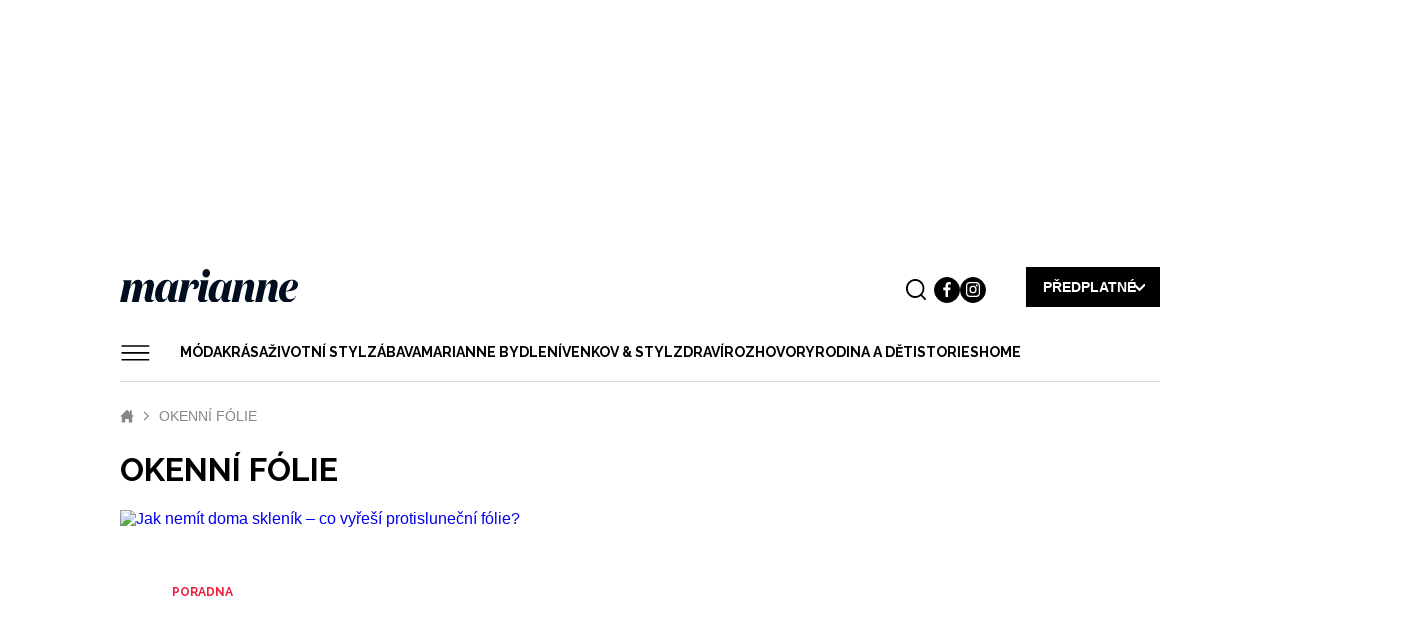

--- FILE ---
content_type: text/html; charset=utf-8
request_url: https://www.google.com/recaptcha/api2/anchor?ar=1&k=6LdNFjwfAAAAADFu_s14Ugnflrza2W1lunRhYLw9&co=aHR0cHM6Ly93d3cubWFyaWFubmUuY3o6NDQz&hl=en&v=PoyoqOPhxBO7pBk68S4YbpHZ&size=normal&anchor-ms=20000&execute-ms=30000&cb=hnh5tg4p86c2
body_size: 49263
content:
<!DOCTYPE HTML><html dir="ltr" lang="en"><head><meta http-equiv="Content-Type" content="text/html; charset=UTF-8">
<meta http-equiv="X-UA-Compatible" content="IE=edge">
<title>reCAPTCHA</title>
<style type="text/css">
/* cyrillic-ext */
@font-face {
  font-family: 'Roboto';
  font-style: normal;
  font-weight: 400;
  font-stretch: 100%;
  src: url(//fonts.gstatic.com/s/roboto/v48/KFO7CnqEu92Fr1ME7kSn66aGLdTylUAMa3GUBHMdazTgWw.woff2) format('woff2');
  unicode-range: U+0460-052F, U+1C80-1C8A, U+20B4, U+2DE0-2DFF, U+A640-A69F, U+FE2E-FE2F;
}
/* cyrillic */
@font-face {
  font-family: 'Roboto';
  font-style: normal;
  font-weight: 400;
  font-stretch: 100%;
  src: url(//fonts.gstatic.com/s/roboto/v48/KFO7CnqEu92Fr1ME7kSn66aGLdTylUAMa3iUBHMdazTgWw.woff2) format('woff2');
  unicode-range: U+0301, U+0400-045F, U+0490-0491, U+04B0-04B1, U+2116;
}
/* greek-ext */
@font-face {
  font-family: 'Roboto';
  font-style: normal;
  font-weight: 400;
  font-stretch: 100%;
  src: url(//fonts.gstatic.com/s/roboto/v48/KFO7CnqEu92Fr1ME7kSn66aGLdTylUAMa3CUBHMdazTgWw.woff2) format('woff2');
  unicode-range: U+1F00-1FFF;
}
/* greek */
@font-face {
  font-family: 'Roboto';
  font-style: normal;
  font-weight: 400;
  font-stretch: 100%;
  src: url(//fonts.gstatic.com/s/roboto/v48/KFO7CnqEu92Fr1ME7kSn66aGLdTylUAMa3-UBHMdazTgWw.woff2) format('woff2');
  unicode-range: U+0370-0377, U+037A-037F, U+0384-038A, U+038C, U+038E-03A1, U+03A3-03FF;
}
/* math */
@font-face {
  font-family: 'Roboto';
  font-style: normal;
  font-weight: 400;
  font-stretch: 100%;
  src: url(//fonts.gstatic.com/s/roboto/v48/KFO7CnqEu92Fr1ME7kSn66aGLdTylUAMawCUBHMdazTgWw.woff2) format('woff2');
  unicode-range: U+0302-0303, U+0305, U+0307-0308, U+0310, U+0312, U+0315, U+031A, U+0326-0327, U+032C, U+032F-0330, U+0332-0333, U+0338, U+033A, U+0346, U+034D, U+0391-03A1, U+03A3-03A9, U+03B1-03C9, U+03D1, U+03D5-03D6, U+03F0-03F1, U+03F4-03F5, U+2016-2017, U+2034-2038, U+203C, U+2040, U+2043, U+2047, U+2050, U+2057, U+205F, U+2070-2071, U+2074-208E, U+2090-209C, U+20D0-20DC, U+20E1, U+20E5-20EF, U+2100-2112, U+2114-2115, U+2117-2121, U+2123-214F, U+2190, U+2192, U+2194-21AE, U+21B0-21E5, U+21F1-21F2, U+21F4-2211, U+2213-2214, U+2216-22FF, U+2308-230B, U+2310, U+2319, U+231C-2321, U+2336-237A, U+237C, U+2395, U+239B-23B7, U+23D0, U+23DC-23E1, U+2474-2475, U+25AF, U+25B3, U+25B7, U+25BD, U+25C1, U+25CA, U+25CC, U+25FB, U+266D-266F, U+27C0-27FF, U+2900-2AFF, U+2B0E-2B11, U+2B30-2B4C, U+2BFE, U+3030, U+FF5B, U+FF5D, U+1D400-1D7FF, U+1EE00-1EEFF;
}
/* symbols */
@font-face {
  font-family: 'Roboto';
  font-style: normal;
  font-weight: 400;
  font-stretch: 100%;
  src: url(//fonts.gstatic.com/s/roboto/v48/KFO7CnqEu92Fr1ME7kSn66aGLdTylUAMaxKUBHMdazTgWw.woff2) format('woff2');
  unicode-range: U+0001-000C, U+000E-001F, U+007F-009F, U+20DD-20E0, U+20E2-20E4, U+2150-218F, U+2190, U+2192, U+2194-2199, U+21AF, U+21E6-21F0, U+21F3, U+2218-2219, U+2299, U+22C4-22C6, U+2300-243F, U+2440-244A, U+2460-24FF, U+25A0-27BF, U+2800-28FF, U+2921-2922, U+2981, U+29BF, U+29EB, U+2B00-2BFF, U+4DC0-4DFF, U+FFF9-FFFB, U+10140-1018E, U+10190-1019C, U+101A0, U+101D0-101FD, U+102E0-102FB, U+10E60-10E7E, U+1D2C0-1D2D3, U+1D2E0-1D37F, U+1F000-1F0FF, U+1F100-1F1AD, U+1F1E6-1F1FF, U+1F30D-1F30F, U+1F315, U+1F31C, U+1F31E, U+1F320-1F32C, U+1F336, U+1F378, U+1F37D, U+1F382, U+1F393-1F39F, U+1F3A7-1F3A8, U+1F3AC-1F3AF, U+1F3C2, U+1F3C4-1F3C6, U+1F3CA-1F3CE, U+1F3D4-1F3E0, U+1F3ED, U+1F3F1-1F3F3, U+1F3F5-1F3F7, U+1F408, U+1F415, U+1F41F, U+1F426, U+1F43F, U+1F441-1F442, U+1F444, U+1F446-1F449, U+1F44C-1F44E, U+1F453, U+1F46A, U+1F47D, U+1F4A3, U+1F4B0, U+1F4B3, U+1F4B9, U+1F4BB, U+1F4BF, U+1F4C8-1F4CB, U+1F4D6, U+1F4DA, U+1F4DF, U+1F4E3-1F4E6, U+1F4EA-1F4ED, U+1F4F7, U+1F4F9-1F4FB, U+1F4FD-1F4FE, U+1F503, U+1F507-1F50B, U+1F50D, U+1F512-1F513, U+1F53E-1F54A, U+1F54F-1F5FA, U+1F610, U+1F650-1F67F, U+1F687, U+1F68D, U+1F691, U+1F694, U+1F698, U+1F6AD, U+1F6B2, U+1F6B9-1F6BA, U+1F6BC, U+1F6C6-1F6CF, U+1F6D3-1F6D7, U+1F6E0-1F6EA, U+1F6F0-1F6F3, U+1F6F7-1F6FC, U+1F700-1F7FF, U+1F800-1F80B, U+1F810-1F847, U+1F850-1F859, U+1F860-1F887, U+1F890-1F8AD, U+1F8B0-1F8BB, U+1F8C0-1F8C1, U+1F900-1F90B, U+1F93B, U+1F946, U+1F984, U+1F996, U+1F9E9, U+1FA00-1FA6F, U+1FA70-1FA7C, U+1FA80-1FA89, U+1FA8F-1FAC6, U+1FACE-1FADC, U+1FADF-1FAE9, U+1FAF0-1FAF8, U+1FB00-1FBFF;
}
/* vietnamese */
@font-face {
  font-family: 'Roboto';
  font-style: normal;
  font-weight: 400;
  font-stretch: 100%;
  src: url(//fonts.gstatic.com/s/roboto/v48/KFO7CnqEu92Fr1ME7kSn66aGLdTylUAMa3OUBHMdazTgWw.woff2) format('woff2');
  unicode-range: U+0102-0103, U+0110-0111, U+0128-0129, U+0168-0169, U+01A0-01A1, U+01AF-01B0, U+0300-0301, U+0303-0304, U+0308-0309, U+0323, U+0329, U+1EA0-1EF9, U+20AB;
}
/* latin-ext */
@font-face {
  font-family: 'Roboto';
  font-style: normal;
  font-weight: 400;
  font-stretch: 100%;
  src: url(//fonts.gstatic.com/s/roboto/v48/KFO7CnqEu92Fr1ME7kSn66aGLdTylUAMa3KUBHMdazTgWw.woff2) format('woff2');
  unicode-range: U+0100-02BA, U+02BD-02C5, U+02C7-02CC, U+02CE-02D7, U+02DD-02FF, U+0304, U+0308, U+0329, U+1D00-1DBF, U+1E00-1E9F, U+1EF2-1EFF, U+2020, U+20A0-20AB, U+20AD-20C0, U+2113, U+2C60-2C7F, U+A720-A7FF;
}
/* latin */
@font-face {
  font-family: 'Roboto';
  font-style: normal;
  font-weight: 400;
  font-stretch: 100%;
  src: url(//fonts.gstatic.com/s/roboto/v48/KFO7CnqEu92Fr1ME7kSn66aGLdTylUAMa3yUBHMdazQ.woff2) format('woff2');
  unicode-range: U+0000-00FF, U+0131, U+0152-0153, U+02BB-02BC, U+02C6, U+02DA, U+02DC, U+0304, U+0308, U+0329, U+2000-206F, U+20AC, U+2122, U+2191, U+2193, U+2212, U+2215, U+FEFF, U+FFFD;
}
/* cyrillic-ext */
@font-face {
  font-family: 'Roboto';
  font-style: normal;
  font-weight: 500;
  font-stretch: 100%;
  src: url(//fonts.gstatic.com/s/roboto/v48/KFO7CnqEu92Fr1ME7kSn66aGLdTylUAMa3GUBHMdazTgWw.woff2) format('woff2');
  unicode-range: U+0460-052F, U+1C80-1C8A, U+20B4, U+2DE0-2DFF, U+A640-A69F, U+FE2E-FE2F;
}
/* cyrillic */
@font-face {
  font-family: 'Roboto';
  font-style: normal;
  font-weight: 500;
  font-stretch: 100%;
  src: url(//fonts.gstatic.com/s/roboto/v48/KFO7CnqEu92Fr1ME7kSn66aGLdTylUAMa3iUBHMdazTgWw.woff2) format('woff2');
  unicode-range: U+0301, U+0400-045F, U+0490-0491, U+04B0-04B1, U+2116;
}
/* greek-ext */
@font-face {
  font-family: 'Roboto';
  font-style: normal;
  font-weight: 500;
  font-stretch: 100%;
  src: url(//fonts.gstatic.com/s/roboto/v48/KFO7CnqEu92Fr1ME7kSn66aGLdTylUAMa3CUBHMdazTgWw.woff2) format('woff2');
  unicode-range: U+1F00-1FFF;
}
/* greek */
@font-face {
  font-family: 'Roboto';
  font-style: normal;
  font-weight: 500;
  font-stretch: 100%;
  src: url(//fonts.gstatic.com/s/roboto/v48/KFO7CnqEu92Fr1ME7kSn66aGLdTylUAMa3-UBHMdazTgWw.woff2) format('woff2');
  unicode-range: U+0370-0377, U+037A-037F, U+0384-038A, U+038C, U+038E-03A1, U+03A3-03FF;
}
/* math */
@font-face {
  font-family: 'Roboto';
  font-style: normal;
  font-weight: 500;
  font-stretch: 100%;
  src: url(//fonts.gstatic.com/s/roboto/v48/KFO7CnqEu92Fr1ME7kSn66aGLdTylUAMawCUBHMdazTgWw.woff2) format('woff2');
  unicode-range: U+0302-0303, U+0305, U+0307-0308, U+0310, U+0312, U+0315, U+031A, U+0326-0327, U+032C, U+032F-0330, U+0332-0333, U+0338, U+033A, U+0346, U+034D, U+0391-03A1, U+03A3-03A9, U+03B1-03C9, U+03D1, U+03D5-03D6, U+03F0-03F1, U+03F4-03F5, U+2016-2017, U+2034-2038, U+203C, U+2040, U+2043, U+2047, U+2050, U+2057, U+205F, U+2070-2071, U+2074-208E, U+2090-209C, U+20D0-20DC, U+20E1, U+20E5-20EF, U+2100-2112, U+2114-2115, U+2117-2121, U+2123-214F, U+2190, U+2192, U+2194-21AE, U+21B0-21E5, U+21F1-21F2, U+21F4-2211, U+2213-2214, U+2216-22FF, U+2308-230B, U+2310, U+2319, U+231C-2321, U+2336-237A, U+237C, U+2395, U+239B-23B7, U+23D0, U+23DC-23E1, U+2474-2475, U+25AF, U+25B3, U+25B7, U+25BD, U+25C1, U+25CA, U+25CC, U+25FB, U+266D-266F, U+27C0-27FF, U+2900-2AFF, U+2B0E-2B11, U+2B30-2B4C, U+2BFE, U+3030, U+FF5B, U+FF5D, U+1D400-1D7FF, U+1EE00-1EEFF;
}
/* symbols */
@font-face {
  font-family: 'Roboto';
  font-style: normal;
  font-weight: 500;
  font-stretch: 100%;
  src: url(//fonts.gstatic.com/s/roboto/v48/KFO7CnqEu92Fr1ME7kSn66aGLdTylUAMaxKUBHMdazTgWw.woff2) format('woff2');
  unicode-range: U+0001-000C, U+000E-001F, U+007F-009F, U+20DD-20E0, U+20E2-20E4, U+2150-218F, U+2190, U+2192, U+2194-2199, U+21AF, U+21E6-21F0, U+21F3, U+2218-2219, U+2299, U+22C4-22C6, U+2300-243F, U+2440-244A, U+2460-24FF, U+25A0-27BF, U+2800-28FF, U+2921-2922, U+2981, U+29BF, U+29EB, U+2B00-2BFF, U+4DC0-4DFF, U+FFF9-FFFB, U+10140-1018E, U+10190-1019C, U+101A0, U+101D0-101FD, U+102E0-102FB, U+10E60-10E7E, U+1D2C0-1D2D3, U+1D2E0-1D37F, U+1F000-1F0FF, U+1F100-1F1AD, U+1F1E6-1F1FF, U+1F30D-1F30F, U+1F315, U+1F31C, U+1F31E, U+1F320-1F32C, U+1F336, U+1F378, U+1F37D, U+1F382, U+1F393-1F39F, U+1F3A7-1F3A8, U+1F3AC-1F3AF, U+1F3C2, U+1F3C4-1F3C6, U+1F3CA-1F3CE, U+1F3D4-1F3E0, U+1F3ED, U+1F3F1-1F3F3, U+1F3F5-1F3F7, U+1F408, U+1F415, U+1F41F, U+1F426, U+1F43F, U+1F441-1F442, U+1F444, U+1F446-1F449, U+1F44C-1F44E, U+1F453, U+1F46A, U+1F47D, U+1F4A3, U+1F4B0, U+1F4B3, U+1F4B9, U+1F4BB, U+1F4BF, U+1F4C8-1F4CB, U+1F4D6, U+1F4DA, U+1F4DF, U+1F4E3-1F4E6, U+1F4EA-1F4ED, U+1F4F7, U+1F4F9-1F4FB, U+1F4FD-1F4FE, U+1F503, U+1F507-1F50B, U+1F50D, U+1F512-1F513, U+1F53E-1F54A, U+1F54F-1F5FA, U+1F610, U+1F650-1F67F, U+1F687, U+1F68D, U+1F691, U+1F694, U+1F698, U+1F6AD, U+1F6B2, U+1F6B9-1F6BA, U+1F6BC, U+1F6C6-1F6CF, U+1F6D3-1F6D7, U+1F6E0-1F6EA, U+1F6F0-1F6F3, U+1F6F7-1F6FC, U+1F700-1F7FF, U+1F800-1F80B, U+1F810-1F847, U+1F850-1F859, U+1F860-1F887, U+1F890-1F8AD, U+1F8B0-1F8BB, U+1F8C0-1F8C1, U+1F900-1F90B, U+1F93B, U+1F946, U+1F984, U+1F996, U+1F9E9, U+1FA00-1FA6F, U+1FA70-1FA7C, U+1FA80-1FA89, U+1FA8F-1FAC6, U+1FACE-1FADC, U+1FADF-1FAE9, U+1FAF0-1FAF8, U+1FB00-1FBFF;
}
/* vietnamese */
@font-face {
  font-family: 'Roboto';
  font-style: normal;
  font-weight: 500;
  font-stretch: 100%;
  src: url(//fonts.gstatic.com/s/roboto/v48/KFO7CnqEu92Fr1ME7kSn66aGLdTylUAMa3OUBHMdazTgWw.woff2) format('woff2');
  unicode-range: U+0102-0103, U+0110-0111, U+0128-0129, U+0168-0169, U+01A0-01A1, U+01AF-01B0, U+0300-0301, U+0303-0304, U+0308-0309, U+0323, U+0329, U+1EA0-1EF9, U+20AB;
}
/* latin-ext */
@font-face {
  font-family: 'Roboto';
  font-style: normal;
  font-weight: 500;
  font-stretch: 100%;
  src: url(//fonts.gstatic.com/s/roboto/v48/KFO7CnqEu92Fr1ME7kSn66aGLdTylUAMa3KUBHMdazTgWw.woff2) format('woff2');
  unicode-range: U+0100-02BA, U+02BD-02C5, U+02C7-02CC, U+02CE-02D7, U+02DD-02FF, U+0304, U+0308, U+0329, U+1D00-1DBF, U+1E00-1E9F, U+1EF2-1EFF, U+2020, U+20A0-20AB, U+20AD-20C0, U+2113, U+2C60-2C7F, U+A720-A7FF;
}
/* latin */
@font-face {
  font-family: 'Roboto';
  font-style: normal;
  font-weight: 500;
  font-stretch: 100%;
  src: url(//fonts.gstatic.com/s/roboto/v48/KFO7CnqEu92Fr1ME7kSn66aGLdTylUAMa3yUBHMdazQ.woff2) format('woff2');
  unicode-range: U+0000-00FF, U+0131, U+0152-0153, U+02BB-02BC, U+02C6, U+02DA, U+02DC, U+0304, U+0308, U+0329, U+2000-206F, U+20AC, U+2122, U+2191, U+2193, U+2212, U+2215, U+FEFF, U+FFFD;
}
/* cyrillic-ext */
@font-face {
  font-family: 'Roboto';
  font-style: normal;
  font-weight: 900;
  font-stretch: 100%;
  src: url(//fonts.gstatic.com/s/roboto/v48/KFO7CnqEu92Fr1ME7kSn66aGLdTylUAMa3GUBHMdazTgWw.woff2) format('woff2');
  unicode-range: U+0460-052F, U+1C80-1C8A, U+20B4, U+2DE0-2DFF, U+A640-A69F, U+FE2E-FE2F;
}
/* cyrillic */
@font-face {
  font-family: 'Roboto';
  font-style: normal;
  font-weight: 900;
  font-stretch: 100%;
  src: url(//fonts.gstatic.com/s/roboto/v48/KFO7CnqEu92Fr1ME7kSn66aGLdTylUAMa3iUBHMdazTgWw.woff2) format('woff2');
  unicode-range: U+0301, U+0400-045F, U+0490-0491, U+04B0-04B1, U+2116;
}
/* greek-ext */
@font-face {
  font-family: 'Roboto';
  font-style: normal;
  font-weight: 900;
  font-stretch: 100%;
  src: url(//fonts.gstatic.com/s/roboto/v48/KFO7CnqEu92Fr1ME7kSn66aGLdTylUAMa3CUBHMdazTgWw.woff2) format('woff2');
  unicode-range: U+1F00-1FFF;
}
/* greek */
@font-face {
  font-family: 'Roboto';
  font-style: normal;
  font-weight: 900;
  font-stretch: 100%;
  src: url(//fonts.gstatic.com/s/roboto/v48/KFO7CnqEu92Fr1ME7kSn66aGLdTylUAMa3-UBHMdazTgWw.woff2) format('woff2');
  unicode-range: U+0370-0377, U+037A-037F, U+0384-038A, U+038C, U+038E-03A1, U+03A3-03FF;
}
/* math */
@font-face {
  font-family: 'Roboto';
  font-style: normal;
  font-weight: 900;
  font-stretch: 100%;
  src: url(//fonts.gstatic.com/s/roboto/v48/KFO7CnqEu92Fr1ME7kSn66aGLdTylUAMawCUBHMdazTgWw.woff2) format('woff2');
  unicode-range: U+0302-0303, U+0305, U+0307-0308, U+0310, U+0312, U+0315, U+031A, U+0326-0327, U+032C, U+032F-0330, U+0332-0333, U+0338, U+033A, U+0346, U+034D, U+0391-03A1, U+03A3-03A9, U+03B1-03C9, U+03D1, U+03D5-03D6, U+03F0-03F1, U+03F4-03F5, U+2016-2017, U+2034-2038, U+203C, U+2040, U+2043, U+2047, U+2050, U+2057, U+205F, U+2070-2071, U+2074-208E, U+2090-209C, U+20D0-20DC, U+20E1, U+20E5-20EF, U+2100-2112, U+2114-2115, U+2117-2121, U+2123-214F, U+2190, U+2192, U+2194-21AE, U+21B0-21E5, U+21F1-21F2, U+21F4-2211, U+2213-2214, U+2216-22FF, U+2308-230B, U+2310, U+2319, U+231C-2321, U+2336-237A, U+237C, U+2395, U+239B-23B7, U+23D0, U+23DC-23E1, U+2474-2475, U+25AF, U+25B3, U+25B7, U+25BD, U+25C1, U+25CA, U+25CC, U+25FB, U+266D-266F, U+27C0-27FF, U+2900-2AFF, U+2B0E-2B11, U+2B30-2B4C, U+2BFE, U+3030, U+FF5B, U+FF5D, U+1D400-1D7FF, U+1EE00-1EEFF;
}
/* symbols */
@font-face {
  font-family: 'Roboto';
  font-style: normal;
  font-weight: 900;
  font-stretch: 100%;
  src: url(//fonts.gstatic.com/s/roboto/v48/KFO7CnqEu92Fr1ME7kSn66aGLdTylUAMaxKUBHMdazTgWw.woff2) format('woff2');
  unicode-range: U+0001-000C, U+000E-001F, U+007F-009F, U+20DD-20E0, U+20E2-20E4, U+2150-218F, U+2190, U+2192, U+2194-2199, U+21AF, U+21E6-21F0, U+21F3, U+2218-2219, U+2299, U+22C4-22C6, U+2300-243F, U+2440-244A, U+2460-24FF, U+25A0-27BF, U+2800-28FF, U+2921-2922, U+2981, U+29BF, U+29EB, U+2B00-2BFF, U+4DC0-4DFF, U+FFF9-FFFB, U+10140-1018E, U+10190-1019C, U+101A0, U+101D0-101FD, U+102E0-102FB, U+10E60-10E7E, U+1D2C0-1D2D3, U+1D2E0-1D37F, U+1F000-1F0FF, U+1F100-1F1AD, U+1F1E6-1F1FF, U+1F30D-1F30F, U+1F315, U+1F31C, U+1F31E, U+1F320-1F32C, U+1F336, U+1F378, U+1F37D, U+1F382, U+1F393-1F39F, U+1F3A7-1F3A8, U+1F3AC-1F3AF, U+1F3C2, U+1F3C4-1F3C6, U+1F3CA-1F3CE, U+1F3D4-1F3E0, U+1F3ED, U+1F3F1-1F3F3, U+1F3F5-1F3F7, U+1F408, U+1F415, U+1F41F, U+1F426, U+1F43F, U+1F441-1F442, U+1F444, U+1F446-1F449, U+1F44C-1F44E, U+1F453, U+1F46A, U+1F47D, U+1F4A3, U+1F4B0, U+1F4B3, U+1F4B9, U+1F4BB, U+1F4BF, U+1F4C8-1F4CB, U+1F4D6, U+1F4DA, U+1F4DF, U+1F4E3-1F4E6, U+1F4EA-1F4ED, U+1F4F7, U+1F4F9-1F4FB, U+1F4FD-1F4FE, U+1F503, U+1F507-1F50B, U+1F50D, U+1F512-1F513, U+1F53E-1F54A, U+1F54F-1F5FA, U+1F610, U+1F650-1F67F, U+1F687, U+1F68D, U+1F691, U+1F694, U+1F698, U+1F6AD, U+1F6B2, U+1F6B9-1F6BA, U+1F6BC, U+1F6C6-1F6CF, U+1F6D3-1F6D7, U+1F6E0-1F6EA, U+1F6F0-1F6F3, U+1F6F7-1F6FC, U+1F700-1F7FF, U+1F800-1F80B, U+1F810-1F847, U+1F850-1F859, U+1F860-1F887, U+1F890-1F8AD, U+1F8B0-1F8BB, U+1F8C0-1F8C1, U+1F900-1F90B, U+1F93B, U+1F946, U+1F984, U+1F996, U+1F9E9, U+1FA00-1FA6F, U+1FA70-1FA7C, U+1FA80-1FA89, U+1FA8F-1FAC6, U+1FACE-1FADC, U+1FADF-1FAE9, U+1FAF0-1FAF8, U+1FB00-1FBFF;
}
/* vietnamese */
@font-face {
  font-family: 'Roboto';
  font-style: normal;
  font-weight: 900;
  font-stretch: 100%;
  src: url(//fonts.gstatic.com/s/roboto/v48/KFO7CnqEu92Fr1ME7kSn66aGLdTylUAMa3OUBHMdazTgWw.woff2) format('woff2');
  unicode-range: U+0102-0103, U+0110-0111, U+0128-0129, U+0168-0169, U+01A0-01A1, U+01AF-01B0, U+0300-0301, U+0303-0304, U+0308-0309, U+0323, U+0329, U+1EA0-1EF9, U+20AB;
}
/* latin-ext */
@font-face {
  font-family: 'Roboto';
  font-style: normal;
  font-weight: 900;
  font-stretch: 100%;
  src: url(//fonts.gstatic.com/s/roboto/v48/KFO7CnqEu92Fr1ME7kSn66aGLdTylUAMa3KUBHMdazTgWw.woff2) format('woff2');
  unicode-range: U+0100-02BA, U+02BD-02C5, U+02C7-02CC, U+02CE-02D7, U+02DD-02FF, U+0304, U+0308, U+0329, U+1D00-1DBF, U+1E00-1E9F, U+1EF2-1EFF, U+2020, U+20A0-20AB, U+20AD-20C0, U+2113, U+2C60-2C7F, U+A720-A7FF;
}
/* latin */
@font-face {
  font-family: 'Roboto';
  font-style: normal;
  font-weight: 900;
  font-stretch: 100%;
  src: url(//fonts.gstatic.com/s/roboto/v48/KFO7CnqEu92Fr1ME7kSn66aGLdTylUAMa3yUBHMdazQ.woff2) format('woff2');
  unicode-range: U+0000-00FF, U+0131, U+0152-0153, U+02BB-02BC, U+02C6, U+02DA, U+02DC, U+0304, U+0308, U+0329, U+2000-206F, U+20AC, U+2122, U+2191, U+2193, U+2212, U+2215, U+FEFF, U+FFFD;
}

</style>
<link rel="stylesheet" type="text/css" href="https://www.gstatic.com/recaptcha/releases/PoyoqOPhxBO7pBk68S4YbpHZ/styles__ltr.css">
<script nonce="IL6HUSI46HmPlq8NbYFUbQ" type="text/javascript">window['__recaptcha_api'] = 'https://www.google.com/recaptcha/api2/';</script>
<script type="text/javascript" src="https://www.gstatic.com/recaptcha/releases/PoyoqOPhxBO7pBk68S4YbpHZ/recaptcha__en.js" nonce="IL6HUSI46HmPlq8NbYFUbQ">
      
    </script></head>
<body><div id="rc-anchor-alert" class="rc-anchor-alert"></div>
<input type="hidden" id="recaptcha-token" value="[base64]">
<script type="text/javascript" nonce="IL6HUSI46HmPlq8NbYFUbQ">
      recaptcha.anchor.Main.init("[\x22ainput\x22,[\x22bgdata\x22,\x22\x22,\[base64]/[base64]/[base64]/bmV3IHJbeF0oY1swXSk6RT09Mj9uZXcgclt4XShjWzBdLGNbMV0pOkU9PTM/bmV3IHJbeF0oY1swXSxjWzFdLGNbMl0pOkU9PTQ/[base64]/[base64]/[base64]/[base64]/[base64]/[base64]/[base64]/[base64]\x22,\[base64]\\u003d\x22,\x22w4HDlcOQw4tQHBfCqSPDoSNtw5MvSm7CnUbCo8K1w7FuGFYIw43CrcKnw4zCvsKeHig8w5oFwo1PHzFuZcKYWCbDicO1w7/Cn8KCwoLDgsORwqTCpTvCt8OWCiLCmQgJFmt9wr/DhcOnIsKYCMKgFX/[base64]/DrGpsw5HDucKUQ8OGw53DoMKrwqLDvsK1wrjDtcK4w5nDi8OYHVV6a0ZRwqDCjhpoXMKdMMOrPMKDwpEdwqbDvSx2wpUSwo1owrpwaU0Rw4gCXHYvFMK/D8OkMlYXw7/DpMOUw5rDth4sWMOQUgPClMOEHcKVXk3CrsOlwpQMNMOhd8Kww7INbcOOf8K8w68uw59lwprDjcOowrvClSnDucKKw6lsKsK/BMKdacK3TXnDlcO4ThVAfzMZw4FCwp3DhcOywrwMw57CnxcAw6rCscOgwqLDl8OSwpvCicKwMcK/FMKoR1IETMORCsKaEMKsw50/wrBzfzE1f8Kgw4YtfcOKw5rDocOcw4UDIjvCnsOhEMOjwpvDmnnDlDgYwo80woFUwqoxCcO2XcKyw486Xm/Dmk3Cu3rCqMO0Szdqcy8Tw4nDr11qE8KpwoBUwoYjwo/Dnn3DvcOsI8KMV8KVK8OkwrE9woggdHsWD35lwpEmw64Bw7MyagHDgcKUW8O5w5hkwrHCicK1w57CnnxEwpjCucKjKMKWwo/CvcK/Ml/Ci1DDlcKKwqHDvsKeWcOLERnCj8K9wo7DuDjChcO/EADCoMKbUm0mw6E/w5PDl2DDlULDjsK8w7IkGVLDi0HDrcKtXsOOS8OlfsO3fCDDoGxywpJsW8OcFCd7YgR2wqDCgsKWGmvDn8Ouw5rDgsOUVWErRTrDnsOGWMORYTEaCkpAwofCiCNOw7TDqsOhFRY4w7XCtcKzwqxXw6sZw4fCjFR3w6IgFipGw5zDu8KZwoXClk/DhR9MYMKlKMOQwrTDtsOjw44tAXVCZB8db8OTV8KCPsOoFFTCtcKIecK2IsKkwobDkz/CmB4/RlMgw57Dg8OzCwDChsKIME7CisK9UwnDqCLDgX/DkTrCosKqw4sww7rCnWt3bm/Dt8OCYsKvwoxeak/[base64]/DhMK8woEEwovDnMKlG8KiLcK/[base64]/CpD3DghbCmsO6TMOXdcKtIsO+RcOzLMKmMi1TTD/CqsKtHsKEwq8XGCQFK8OUwotxCcOAPcO/PsKYwrPDlMOlw4EhU8O8JxLCmwrDpmPCh0jCmWRdwqQNXyooaMKGw7/DgXXDthMLw6/ChH/DucKoW8KCwqN7wq/[base64]/wpTDoQ/ClcOoVcKWHhnDnxbDlETDtsOudV9Zwr/DucOywqxgeQlMwq/[base64]/DMKcD8O9w4XDiiXDgMK3PcO1LkLCl8OYLGgSSx7CigPChcOGw5PDhRDChUxZw5pcbzgIKGZEXMKZwoXDuBnCpCvDlMOzw40OwqxawrwkY8KcQcOmw4FhKwI/SXjDgX4+S8OVwopwwpHCo8OLRcK7wr3CtcO3wq/[base64]/DjsKJwoVdBMOUwq0ZfsO5QyVxw6bClsOJwqDDvyU/SnVqbMKrwoLDvjN6w7oFccOswrxzTsKFwqrDuVgWw5otwrxTw519wo3CthzClsKAPljCh0HDmsKCSx/Ds8OpR0fCp8OsJREjw7nCjVDDmMO7fcKabjHCtMKww6LDsMK+wojDkXIgWV5xaMKqGHdWw6VifcKZw4dgNH56w4TCpAYUATwzw5TDucOpFcOGwrUVw5V2w5diwrTDsmA6Amt2fWhZAW3CvsK8bgU3C2/DjG/CixvDocOzH1xJHGAPYsOIwpnDswAMBR8qw6zCocOhOMOsw60Ed8OHZ1sSZFbCo8KiKTHCijd8Q8KNw5HCpsKGLMKqLMOLFyPDosKGwpfDh2DDo2djaMKgwpXDssO3w5x3w4gcw7XCqlTDmBpYKMOvwr/Ct8KmLRZ/UcO0w4RvwrLCvnvCmcK8Umkww5QgwpljV8KcZl0VR8OKbMO9wrnCtTdxwq90w7/Dm3g7wpg7w4TCpcOvIcKtw4rDqjFqw6RFLW4nw6XDu8Okw4TDlcKCAnPDpWfCmMK3ZwI+PX7Dk8KsfMOZUApgESwPP0PDlsOSSX0uAVwmw7vDrjrDusOWw6Qcw5/Dol86woxNw5N2ZC3DtMOfDsKpwpHDg8KIKsOme8KwbSZuCXA4JBV/wojClFDCsHMrAy/DtMKVP0bDkMKYYnXDkjgjTcKDEgrDnMK5wqvDsV0ZY8K/[base64]/Dg0rDpR3DjCNww78ewqrDscOxwpwPH3nDj8OiwrDDtgtQwrrDpcKLM8Krw5jDoCLDl8OnwojCtcKgwqjDjsKawp/CjVLDtMObw6R2QB5EwrrCn8Oow4TDmQUUEB/ChilubcK9BsOkw6/DisKPwrxPwoNuEcOcMQfCmiHDpnzChsKKJsOKw6RvdMOFY8OmwpjCn8K+BcKIY8KCw6vCrW5mDMKSSxbCswDDn0PDlWQEw6ULJXrDlMKGw4rDicK3OcKrPMOgOsKSaMKaR2d3wpheexcJw5/CpsOPcmbDq8KONsK2wrkCwqAHY8O7wo7DpMK3HcOBNiDDssKlEj9OSVfCqVkTw70Aw6fDqMKGQMKiTsK7w5d4woQTQH5QH1nCvsOew4bDn8K7fWh9JsOtAQ40w49UD1V+RMOQXsO2fTzCrB/DlydYwp7DpXPClCjDrkVIw70OXx01UsKPFsKaaCh/emQBMsK1w6nDnB/Dt8KUw5fDnU7CgcKMwrsKIkPCpMKlKsKrKGVtw7FSwr/CgsOAwqDCrsKsw7dxbsKbw6ZfdMK7D3Z+NXfCoUvDlxjCtsKlw7nCsMK3wrbCmjFDMcOzZALDrsKrwrZOOWvDt3bDvlzCp8KLwonDscOAw4FjKWvDoxrCjXlPCsKJwq/CuSvCi2rCn0BqTcO+wpJ2Ci0JP8KtwpYSw6fCpcOUw7BYwoPDpj8VwovCpDTCncKhwqVbe13ChQLDmjzCmS3DoMOpwpFQwqPCvUBQJsKBRx7DpT5qBCTCtyLDtcOyw4fCicOPwp/Cv1fCnVxNQMOmwovCusO5Y8KDw41VwrbDpsK9wot5wpYIw4h/[base64]/DsMKTw4MVwqdFw7fDkFTCiMKRwpDDpMOmeSItw7jCgmLChsO1QwTDpMOQeMKawo7ChjTCvcOwJcOUMU3DtnV2wq3DnMKVa8OXw7nCkcO/w5/CqAolw5HDkxxLwrBIwrVmwoLCvMOTDj/DrEhKagckZDFgI8O9woByHsKzw7c5w7DDsMK8QcONwpshTCwtw4gcIzlUwptvbsOcXB8rw6PDu8KNwpkKb8O7Y8O9w7nCgMKiwqlxwo/[base64]/CcK8KS1uwrnCgC0GIMKnw7/Cl8KcbMK1w7PDjsOxZUAAPMKHKsONwqHCu1/[base64]/DhsOBcD/Dt8OydXDCncO3fWB2K8OXTcKrwoTCosOswqjDok4JH0vDrsK+wp53wpXDmxvDo8Kww6rDosO0wqwsw7PDncKeSWfDuRVaKxHDgSgfw75EOU/DlzvCo8K8S2/DvsODwqBIIWR7AcOUJ8K5w6rDkMKbwo/ClBYIbm7Dk8KjH8KAw5VpISfDmMK/wrvCuTcJdi7DnsOsXsKbwrDCkyxiwrNkwq7ClMOyMMOQw6zCnFLCtREBw6zDrBRNwovDvcKKwqTCgcKWQ8OAwoDComvCrUbCr2p4w4/Dum/Cr8KIMnUbEcOcw4XChQdZN0LDk8OoLcKywpnDtRLCpsOlO8OSK3JraMKETsOQOHQqRMOtccKIwr3Dl8KqwrPDjzIew7pXw6nDo8ODBsKuCMK3E8OeRMOBPcKqwq7DpnPCpjDDrFJ5esK/w6jCnsKlwr3DtcKhIcOhwo3CqGUDBAzCpibDngFhOcKpw4PDnybDiyEqG8ORwps5wphNXSfDsHISEMKuw5jCvsK9wpwbdcOCHsKqw4QnwoEtwpTCkcKIwrk5GFfCmsKnwpI+wqszNsO9XMKYw5XDvikecsOMJcKJw7PDisO9byFiw6PDggzDqwXCjBJqRE0nCR/DgcOxERENwpbCph3ChGXDqMKOwoTDjcO0fAvCjk/CtD5rCFvCplzDnjbClMOuCz/DlcKuwqDDlXB3w5d9w7PCiwjCucKJG8Okw7TCosO4wr/CkjF5w4LDiFx1w73CgsOSw5fCghhBw6DCtkvCpsKkHcO6wp/[base64]/CgXnDnCrCkMOrwoZycMOxc39uJcKVWsKlHC9DegfCjg3DlcOSw4HCuXZVwqppSn48w6guwpt8wpvCr2/CuVZNw50vT0nCucKSwoPCscOxKRB1ZcKRAFc8woksS8K5RMK3UMKQwrA/w6zDi8Kcw71xw4pZasKow4DCnlHDjgp1w5nCnsOmIcKSwoZvAWDCkTPCqsOAGMOxe8KbHzHDoBcpSMO+w6XCvsOMw4lWw4PCs8KgOMO8I3UnKsKjFzBzdSPCr8KHw7h3wqLDiAXCqsKyV8KRwoYUT8KOw4rCtsKwbQXDsHvCjcKSbMKTw4/CjSHCiCoVDMOkdcKJwoXDiR/DmcKFwqHCg8KKwokqICLDicOWWH4GZsKiwrJOw78ywqnDpV1IwqAswrfCiiIMfX0zKnjCi8OMfsK8exo+wqVpcMKUwq0lVMKOwrMSw6nCiVcdXMKiNnRxHsOsamzDmmzCm8K8YCLClDIcwp1oDAonw4HDpjXCkmsJGU4OwqzDmWp/w65ZwrFkwqtgGcKYwr7DtFzDr8O4w6fDg8ORw61bJsO2wpcmw4cvwoQgY8OxC8OJw4/DmsKew57Dg1vCgMO0wofDp8K+w7pHeWwOwoPCu0/DgcOFbyddOMOPZTFmw5jDjsONw57DsBdUwp05w4ZowrnDpsK5DkEnw4PDlcOecsOxw6tCCgDCoMODFApZw4Z6Q8O1wp/DhzXCgG3CucOEE2vDl8Oiw4/DmMKmd3DCs8OJw4QaTFHCgsO6wrZ9woHCgnVzSGXDuQvCocOzW1/CksOUB28nJcO9IsOaPsKawrJbw7rCuzEqLsKLFcOaOcKqJ8K4RTbCombCoGvDu8OTO8OIBMOqw7xhScORKMO7wqx8wps8NXwtTMO9fRvCjcK0wprDpcKLw6DCvMOjPsKMcMOsY8OOOcOHwpFUwofCpB7Cl2JrT3rCtsKuQ2fDvGgmWH7CiE0ewo8MJsKKfG/CkyJCwq8Jw7DDpxfDg8OCwqtIwrAAw48IQDrDrsOtw51KQlp/woXCtXLCi8OwLMOnVcKlwp/Dij5jAElFbTPCgmLDpXvDo03DmQ87aTNiT8KLCGDCjGvCtjDDuMKVw6nCt8OnAMO+w6MeEsOna8OCwo/CvDvCkRZyFMK+wpciDkBJH0APNcOFWkrDusOOw5gyw6tXwr9iHyzDhyPCqsOmw5DClWETw4/Dik96w4PDiEDDiBIFazjDj8OQw53Cs8KnwoBDw7HDlgrDk8Okw6jCrGbCggPCi8OkUA51KcOAwoJ/wq7DhERow4xVwrVTAsOKw7MQRQvCrcKpwoA7wog7Y8KcMcKuwoJxwro6w618w7bDlCrDiMOQaGzDhGROw6bDvMKYw6tqMGHDvsKYw7ovw4xVYifDh1V3w4DCtHUBwqkBw5nCvhbDr8KPfgIlwow6wrgUc8OJw5JAw6/DoMKiUB4xcncNRysgBjLDucO1H1RAw7LDoMKKw6bDjMOyw5ZLw77Cp8OPw7TDuMOdCW4zw5tDH8OXw7/DsgrDhMOUwr06wqBFEcOFE8K2dnTCs8KRwprCo1MlMAwEw68OZMKpw4TCrsOHekpFwpVVecORLl3DvcKJw4FfO8OVd33DrsK4GMK8DHktVcKADnACJ1duwoLDkcO2asKIwphwOSPDv0zDh8KbaS0OwpgFAsO6dhzDqMKodAFBw5fCgMOFI092OsK7woFePAp/WsKHQk/Do3vCgi84dWjDuncuw7wrwoM6KgUtUG/DicOwwoUNaMKiCFtUNsKNXmBMw7kPw4TDvkwAclDDojvDj8K7EMKgwpTClFpLOsKfwpJWY8KwNSfDhykkP29WPnTChsO+w7HDk8Kswq/DosOPe8KaV0sDw6LClmVUwrRuQMK6VkXCgsKwwrLCoMOfw47DgcO3LMKVXcOOw4fCmy/CucKWw6hyb3RowqbDrsO2asOLFsKVH8O1wpw+FmY4dRhqYW/DkC/[base64]/DtkvDkxd3AVnCjMOcwrnDl8OYwqjChXc0w5DCoMKUwrUbMcOXZcKtw6Qcwpt6w4TDpcOLw7YFGV1pDMKwWCFPw7tRwow0ZhkMNjLDry3DvsKSwopiPBEKwprCs8OAw4spw6LCgsKcwowddMO+Rn7DrQEBVl/[base64]/DoMKDU8OUbVELJcOPwpbDqCHDgMOpbMKsw7kkwrpOwrjCu8Okw6vDh1PCpMKQDMKywrvDgsKGS8KPw4Y1wr80w6BWS8KiwqZkw68jSlXDsEbDp8OSDsOgw5jCtRPCmTYGLn/CvsOrwqvDusOQw7rDgsObw57Ds2bCnWE8w5NVw5PDvMOvwqHDlcO4w5fCkDPDmMKeDFhhMiNew6vDkQ/[base64]/Dj8Kdwp3Drxouw6klw5Ujw6JRDn1Gw4XDg8KWYyJ7w6ROdC5+EsKMdMOFwrYqcynDicOUfFLCkE0UD8OzBUTCisOPKsKRTGNOGHzDj8K4XSdDw7TCp1fCj8OkIyDDrMK4DDREw5NCwp03w5oEw4FHHcOtCWPDq8KbfsOob25jwr/DuhTCnsONw6dbwpYrUsOswq5Mw5FNw6DDlcOuwrASPktyw6vDo8KBZMORVlTCgRdgw6bChcKnwrUAHxkpw5rDu8OpbBxHwqTDr8KJR8Oqw4LDvGNmURrCpMOPU8Kew5fCvgTCmsO1w63DiMOFG3lBUsOBw4x3wp/CiMKnwpfCpTbCjcKawpwoMMO8wqt/WsK/wrNvIsKrIsOew4NdDcKvZsOywo/DjXA8w6hbwoUZwqsDRcKiw6tUw7w4w7tJwqXClcOpwqYJK2LDlsKxw70KS8Kbw50awr4TwqvCtWrCg1d/[base64]/CkMKiw5rCv8KPwpYWAkvCu3vCmBprw5BBw4Y/w4PDmmtpwrtFDcO/Y8OCwrHDrAwMRsO5JsOVw4U9w5wOwr5Nw4TDvU1dwohnNmdNC8OtOcOEwo/CtiMbHMOAYktZKnhLPB86wrzCq8KSw6pcw4dgVRU7XMK3w7FFw58Yw4bCm15cwrbCi0sDwobCtBwuGyMdWiYpTRRIw48zdMKXY8O0BTbDjHrChcOOw5MqTnfDtB5/wr3CjsKdwp/DqcKiw7XDrMOPw5cRw7DDoxjCjsKxDsOjwqZpw4p9w49NJsO7VE/DpzRJw4LCocOKYHHCgDRpwpAOKMO5w4TDpGvCqsOfMwTDgcOnRCXDkMKyJAvCgmDDl04tMMORw7orwrLDlSbCm8KdwprDlsK+ccO7wolgwqHDrsOqwpYFw4jCoMK+NMOjw64UBMO5UCInw5/[base64]/w6XDhTLDnXcwIsO+wpgNM8KyfWrCgSlrw4vCisO5LsOJwpvDhwnCpsO5RxHClzrCrMOhSsOKAcOXwq/DkMKPGcOGwpHCm8KXw7/CiDfDv8OKNhJzVFjDuhVhwqs/wpsyw6bCrSd1LsKnIcODDMOywpIgasODwoHCjMO5DiPDpcK8w4oZNMKmfgxhwp9lRcO6bhAAWFt2w5E9HGRmbcO3FMOwScO+w5DCoMKzwrw7w5gdKcK1wp5+Y34nwrPDoF8jHcORWkwfwrzDvcKAw71mw5bCmMKnfMOiw4jDixLCjMOFMMOmw5/DsW/CnSXCusODwoI9wo/Du3zCtsOxCsOSBnrDoMKMHMKnE8OYwoIFw6Qwwq5bOz7Csn/CjyvClcOBBWpDMwrCm0MRwrEdQAXCgMK7eBktDcK3w6JPwqvClwXDmMKKw6t5w7PDq8OxwohAVMOEwoJMw4HDlcOUcGfCvTrCjcOuwp5AdizChcOvER/[base64]/DgMKpGsK6wrHCqgIgw6PDgsKYRQtHw4cDfcO2woJxw5TDpXzCpUHDgWvDszI8w5xaDBbCqWzDmMKMw5xUWxnDr8KaOTsswr/Dp8KIw73CoE1LMMKMwqZKwqUVJcOld8OeGMK/w4Q2EcOBDsOzQsO7wo7DlcKOcxQrKyIuJ0F6w6RDw6/[base64]/[base64]/wr/DrcOKIMKiw50Iw5pUVmHChcO1KsKhwojCrMOEwqE7w5fCk8ODXUFTwrPCmsOhw5pQw5bDoMOyw6QjwpTCq1jDin89Jj8Aw6Iiw6zDhijDhX7Dg0VHdhI9ZsOKNsODwofCsm/[base64]/[base64]/EWzCk8KDI8K2Qx/[base64]/wp3DiMOSwpvCiUjDkF7CrHUnQsOhPMKWwr5SGk/Col1Tw6Bewp3DvSlDwo3CsgLDqX0PdzrDgDPDsQclw54FXcOuOMOTLBjDgMONwoDDgMKZwoHDjMKPN8KtWcKEwptwwqPCmMKDwowcwpbDlMK7MHrCpRE5wqHDkS7CgTXCgcKbwrw2wo/[base64]/b8KywrYaE8OWwqN0B8K3wqrDkjcoBwAzGioCA8Ocw7XDmsKkAsKQw6lNw53CiCXCnzZ/w7rCrFrCjsKywqgdwofDlGzCqm58wqEYw4jDqzExwrQrw6bDk3vCqTBZAX1dVQR7wpPCgcO7KMKvYBAtZcOlwqPCusOJw7HCksOEwo0xDwzDox9Ww7QmRsO5wp/DrVDDrcOpw7gSw63CvsK1PDnCmsKyw4jDu3h7GnPCksK8wp55AV9qRsO5w6DCs8OHMFErwp3CnMOHw7/Dq8KGw5kTAsO/O8ODw6NMwq/DllgrFgYrP8K4THfCssKIUXJawrDDj8KPw6gNFh/ClXvCssO7HcK7clzCvExZw7svDWTDicOURMKIIENhbcK4E29bw7Iyw57DgcKFTRbCoS5Gw7zDt8OSwrwZwqzDt8ObwqnDkkrDsz8NwojCmsOnwqQzWnohw5Uqw50bw5PDpmlXVXDCi3jDtRFpdw4vd8O/Z2FSwp1IIFpYB3HDgwMcwpfDgMKGw60qAj7DkEknwpBAw5/CrAN3UcKGbThEwrE+EcOXw5waw6PDn1h1woDDjsKZDEXDgBXDnjhiwpIYAcKFw4MAwrDCscOuw6zCuQBJa8KOdcKtLRHCvVDDtMOPwo84W8Ohw4lsbsOewoNXwpVSLcKJIjvDn1bCqcKlPS9Iw4UwHSjDgQ1sw5/[base64]/[base64]/ChMK8wo04fcOMLnkYcEbDlcOVwrBhFnfClcKWwrF0bDVhwpcONEXDhA7CtlIEw4TDpGvDpMKSHcK/w6UQw5cQejMAXwVSw6/CtD1Mw6bCti7CugdGHB/Cs8OuYUDCr8O1aMOXwphZwqnDg2tEwoYQwqxQw5XCrcKEUGnCt8O8w6jDnm3Dj8OPwovDjsK0fsKQw7jDrBkSNMONw49AGH1SwrXDhSHCphQJEB/[base64]/w6/[base64]/KsOcwqfDlsKoE8KLwoLDicK5bMKMD8OjQC9Zw60VfjgmQMOCJ2xwb13CkMKCw6MSVWhvJcKOw5vChg8jcxgcJcKUw4PCjcOEwoLDtsKLIMOew6HDicOEVlXCi8Oxw7fDhsKjw5FfIMO2wpLChX/DuDLCm8OAw4jDv17DgUkYF24Vw6k8D8OiN8KHw4AOw5c0wqvDtMOnw6Evw7fDkUMHw5QPacKGGh/Dnwxbw6Btwop0eBjDvlQnwq8Sd8O4woUYDcOiwqIMw5xwbcKdWX8aOsKEEcKnemMKw4VXXFHChMO7CsK3wrvCjgHDu2DCjMKaworDhkZoVcOnw5TCosOKbMOSw7BywoDDq8O3ZcKvSMOdw4LCjsO9fG4BwqBiB8KjAMO9w7/DkcOnSzd0S8KvZMO8w6ETwo3DosO/P8KbdcKADk7DkcK1w61fYsKfJiFiCsOmw5ZXwrQqaMOiIMOPwqp2woYjw7DCiMOaWi7Dq8OIwrkOKD/[base64]/DljnDhTLDi8OFwq0Yw6nCrwbCgMONeHnDp2pOwrrDpBVAeD/DqxRHwqLDkgEjw5jDv8O1wpbDti/Ch2/[base64]/CgMOfwrUNwoB0wpTCvsKxwrJ2w78Pw7NYw4nCv8Kow4jCni7DksKkBDHDoT3DojjDjg3CqMOsLsO1N8O8w4LCmsKOQSbDs8Ouw64+M3rCh8OZOcKPMcO4P8O0YU7ClhHDhAbDrCckF2lfWlkjwrQmw53CnTDDr8KGfkkUHQ/DmMKQw74Yw5V+ZwfCqsOdwqLDgcKIw6PCiXfDh8ODw416wrzDqsKZwr1uMQHDrMKyQMKgLMKbf8KzNsKkVcKeLw1lQUPChkDCncOoaWvCpsK/[base64]/DoMOma8KcKF0wV17CuMOrw5vDrsKPwqDCrCXDn1gTwos4CMKVwpzDnxnCiMK7acKBaRzDjMOtcl9YwofDs8KhYnTCmQknwq7DkEt/LntiRktmwqI+RjFdwqvClCFmTk7DoXzCrcO4woJMw7rDncOqGsO7wr4TwrrCjyRvwoPDs2TClwFIwppNw7F0TMKEQ8OVQsKjwrVjw5nCpl9jwrfDqRttw5cnw5VIP8ORw4xeMcK9LcOJwrVEMcKUC3TCpUDCrsObw45/IMOwwpjDmVTDp8KRf8OcZMKHwoIPDTMXwp9CwrDDqcOAwrVEw4xWbHAOAy/Ct8KJQsOdw6XCkMKxw4AKwr03BsKLAEDCssK9w7LCqsOAwq8DJ8KkQxHCssKBwoTCo1R7OMKEJCjCsV3CncOte30Yw7saCMOqwpTCiGZDP3FDwr/CuyfDtcKTw7/ClzjCncOHBXHDhFcrw6hGw4PDiFXDqMKGw5/CncK0Mh8sUsOZDXsawojCqMOoYTN0w5E5wrXCi8K5SWAmLcOowrNcOsKtPnoHw6PDhcODwoVUQcO7Q8KuwqMqw7U6YMO4wpgQw4bCh8KhN2/[base64]/DsMKAd1plwqp4wpUqRMK6w4fCk8OealXCq8KPw7IBw783w51dWhDDtMOcwq4CwpvCtybCpGPChsOwOsK/biJ+AjFSw6zDuxkww4HDksKVwofDpyFQKErCu8O2BcKKwpptZGQLY8KCL8ORJgdlXlDDk8O7TXxVwopawp8nGMKRw7DDrsO5U8OQw70URMOqwqTCpSDDng5gJ3x3MsO+w5Mow5xrTQkXw7HDi3/CnsOeAsOjW3nCusOlw5Mmw680Y8OCBSLDjRjCnMOYwo1OZsKAeWcmw7TCgsOTw7tpw57Dp8K4V8OHDj9Awow9flIAwrVzwonCgFvDmwbCtcKnworDgcKwdzTDjMK8Uz9Ew7zChgk3wr5vBAUdw5HCgcO/wrfCjsKTW8ODw63Cl8OqA8OjX8OIQsOXwqgjFsOtIsK8UsOSM2zCoijCiUPClsOtECXCi8K+fWjDlcO1TsKNTcOHO8O7wpnDiSrDqsOowoU6IcKkJcOTMWw0VMOewofCuMKew7Y6woPDlzvDhcKaJhLCgsKyX3s/wrvDl8K4w7lHwpbDgG3CmsKPw4sbwp3Cs8O9bMKCwpU8JUYbBC7DhsKJQsORwpXDoSrCnsOXw77DpcOkwr3DizQMGBLCqlDCokMOJSBhwqRwTcK/Tgpxw6fCvUrDj3fDmsOkJMKWwpdjRsKEwp3DozvCvntdw6/Co8Kda0A9wpLCq05MUsKCM1vDssORPMOIwp0nwokJwoQBw6PDtzzCh8Kiw7Ecw5fDn8Kcw5AJYHPChXvCusKYw6MWw7HCuXzDhsOrwo7CpH9DBMOPw5dgw65Kwq1xb33CpkZbdGbClsOVwqvDuzpkwr0qw6wGwpPDpcO3VMKfFm3DvMOXwq/CjMOhHsOdWgPDqXVfQMKsBUxqw7vCjUzDhcORwqpgKzxbw7otwrDDj8OVwp/[base64]/woEawrnDgR1EJAh6w6RtwpANZcKCf0/DrzpiXm3DrsKuwqVCX8KGQsKPwptFbMOYw71kP3scwrvDqcOaZ27DiMO/w5jDi8K+CHZlw5ZmTkAtAlrDjy9DBUZCwqDDqXARTjpMFMOTwo7Dm8KnwoTDtkl2FiPCrcKkJcKaOcO+w6zCuzc6w5AzUmXDqXA/[base64]/ChlgSwrEwQB9Cw7PCv8KFw4NNw6XChz8Ow4LDtgFYbcOgS8OJw5HCqTJnwpbDt2gKInLDuScVw71Gw5vDjB4+wrA/ElLCocO8wo7Dp3/DqsOGwqVadMK8YMOodhImwrvDtCzCtMKoSD5SOj4FYWbCoTghB3wmw7k1eUUXY8KgwrUsw4jCvMOrw4DCjsO+ID5xwqbCmMODV25lw5bDgX4qcsKqOGI5Xh7DpsKLw67Co8O7E8OxC2Z/wr0aV0fDn8OheTjCqsO6MMOzQVTCmMOzHVc9Z8OiJFnDu8OvQcKRwqDCoyVQwovDkl8lJ8O8J8OjRkImwrPDkQNCw5geGDoZHF4KPMKibWg6w5tXw5HCiQs0Q1DCq3jCosKDfx4iw5J/w65SB8O1MWJXw7PDs8Kcw44cw5XDrH/DgMOxBTEgSRYzw4ghcsKcw7zDmCd9w6XDoRArfXnDsMOww7bDpsOfwq4Iw6vDpglfwovCiMOPS8KpwoRIw4PDmWnDrMKQM3REMMKwwrYNY2wZwpYiOHU8FcKkJcK1w53CmcOFGRQxEw03AsK+w51cwrJGMC/[base64]/DvcOrwqkAcXHDl8KdKzBwTnkTwr5xHHrCsMO5HMK5LWFowq5xwqI8AcOJFsOMw7fCl8Ofw4PCuxl/bcKQRyHCuWp9OTAqw5FMQHcZc8KWBWZeRAJAZzxpSAE6KsO1BCl2wqzDuwjDj8Kdw79Kw57CoQHDulJPZcKaw5/CiB8AE8KHbUzDhMOTw5wGw7jCrCgvwonDjcKjw7TCpsKbY8K/[base64]/IS/DqMOmO8KZw5kZXGjDusKFw6vDgAnDr3gKV2lQJ3Qywr/DokPDqzjDq8O4a0jDpB/DqUXCgBXCq8Kow64NwoU5eF8KwovCkEk8w6LDksODw4bDtVouw5zDmSsxe1R7wr1ZS8K7wpvClkfDoh7DpMOTw6EhwqpOU8K6w4bCnCdpw6pRJwYrw4hnUD0SThxGwplZD8KYT8KUWmwDYMOwYxrCgmfClS/Dv8KZwpDCgsO/wo9hwpwKT8O0fMOzHwo4wqZOw6FrARLDi8OtJgVfworDnDrDrwLCqGvCiDrDgcOJw6lkwqd/w4ZPVUTCs3bDmGrDmMOxWXgfV8OwAmx4VxzCokYGOxbCpEZPO8Oqwos8LhotESvDoMK1QRVgworCtg7DvMK+wq8IADLCksONPV7Cpj4AbMKydEAMw4/DrjjDrMKdw7Z0w51OE8OBKCPCscKMwoY3RwPDqcKQLCvCksKIRMOHwrTCgQsJwofCpUhtw4cAN8OJHmDClVDDuz/CtcKEJMOCwpYHVMOaFsOmAcObIsKma3LChxF+fsKwZMKadA4NwozDtcOuwrgoBMK0Wk7Cp8Oyw6vCoEJvfcO3wqpdwrciw6/Dsjg1OMKMwodINsO1wq08dU8Ww7PDhMObLMK4wpfCg8KKOcOTET7DmsKFwp9Iwr/DlMKcwozDj8K4W8OpBCAFw7wMOsKrXsOwMAFZwopzKi3DmhcNblN8w4DClMK1wqdnwo3DlsOzf0DCqiXCu8K1KsOxwoDCrmnCj8K0GsORQ8OOWEJlw6wDWsKWSsOzHsKtwrDDhAfDv8KBw6QfD8ONE2/DkkJ5wpsyDMOLKjkBQMOXwq16cEPDulvDv1jDtFLCh20dwq4Cw6zDkwTCsyUJwo0sw5rCqDbDvMO4TH3Cu1PCisOqw6fDlcK4Kk/DssKKw7Ilw4fDhcKkw6rDpiNMBjMdw51Tw6EuPTDCiwAWwrDCr8OwNA0HGsK6wq3CpWBwwpRKRcKvwr4LRHjCkCXDhsOSZMKtTQoiTcKIwrwFw53CmCBELX0HIj9hwrfDt2xlw747woEYYWLDvsO9wr3ChD4fTMK6GcKLwqsWHyJYwp47RsKJc8Kwd25NFB/[base64]/[base64]/Cm8K+w6cFwqpHQDlqEMKow5zCm8OFOk5GPGcEw44BXiTCrMKdNsKHwoHCqMK2wrrDpMOOGMKUCiTDlMOXO8OkRDvCt8K3wopmwpzDvcOXw7PDsh/Cim7Cj8KWSTnDq3HDiFMmwq7Cv8Oow7olwrDCj8KVHMK+wqXCpcKnwrFvfMK2w4LDg0bDoUjDqizDgx3DuMKxXMKZwp3DisOewqLDm8O8w5DDpXDChcOnIMOUQCHCksO3csK/w4gZGlpaE8KhWsKkcVAcdkDCnsKbwozCrcOsw50Cw4NGEDbDm2XDsmbDsMO/wqDDuEgdw4dgCCIXw7rCsSnDmhw4JVvDvx0Jwo/DvQLCssKaw7DDsR3CqsOHw4tGw4IRwphFwqzDk8Oqw5rClGdxQgd6ETswwpHCncO9wojCmsO7w6zDu1zDqhEZYF4uCsKYeiTDnSdAw4/CpcKqdsOawrB/DsORwrLCsMKKw5Qqw5HDq8KywrbDmMKUdcKjZB7CkMKWw5LCmz3DnDfDr8KGwpHDuToNwqkyw7YawrnDi8OpIgdEWBnDpsKsKjfCocKyw5/DjX0zw6LDnlDDgcK+wrDCrk3CoRIlAkEuwpbDqUTDuUFpf8Oowq0+My/[base64]/CqMKKwrTCg8Kmw6YUKMOdwrTClGDCvXPDtV3Dqwc8wpxjwqjCkR/[base64]/LcKww5QLdxXDtMKKTMOjHMKwTgvCqzDCpQjDljjCssKKL8OhHsOPVQLDoDbCuVfDl8OEwrDDs8K/w5gOCsOGw5pCbV7DmFfCljvCg1fDrAACfUTDqsKSw4/DucK2wpDCmHgqFnLCjH9mfsKhw7TCjcKSwprCvinDrwsNdHoPbVVYXEvDrkvCk8ODwrbCiMK8TMOywp7DpsKfVUvDkWDDp2jDncKSBsOMwpDDqMKew7TDpcKjLRdWwrh4woHDmhNXwrfCucOJw6Nlw7lWwrfCu8KNdQXDn03Cu8O/wqAzw4sSZsOcw7nCjRDCrsO/wqHDpsKnWjDDlsKJw5vDrnbDtcKeVEzDk3grwp3DucKQwr09QcOjw77CvTt2w5Nbw6zCqcKbasOEIC/CjsONW3HDs2MlwrfCoRwdwoZow5ldUm/DhUoXw4xcwrIUwothw4djwo17UhfColTCgMOcw6TDtsKLw6ACwpkSwr5Sw4XDp8OhDm8Kw5UkwqotwoTCtALDqMOhccKlB3zCkS9fecOQBQx8dsOwwo/DplfDkVcUw6E2wrLDgcO+w44basKawq5yw7lwdCkkw6s0KV4nwqvDrjHChcOsLMO1JcOiKUk7DgBHwo/DjsOzwptiQcOfwqc8w5lLw4nCo8OCJRhhN33CgsOFw5rCrHvDpMONEsKwCMOdRgPCr8KsecOgG8KCdF7Diw8WVl/CtMOnCMKiw6rDr8OiL8ORw6gBw68Swp/ClwNlaTfDpm/[base64]/wp7Clh94wrROcMKxalYBP8OZwoHDgR/Dqz5gw7XDk3fCnMKnw5HDiyPCt8KOwqzDkMK2esOzMzHDpMOiNcK0RTp2WClSLAvDl0Abw6DCo1nDgXLCgsONK8OsfWwiNCTDv8OWw5AtJwzCh8Onwo/DksKiw6IDD8KowrtmdMK/[base64]/[base64]/[base64]/w4x1w47Dny0ofcOmSAwKJXrCml3Dpg5awrh5w5DDvMOHCcK9d3t0ZcOgGsOCwrYQwrJiQCDDij1nCcKeTjzCiDHDo8OawqweZMKIYsOIwqhZwpRfw4jDozhYw5YhwrR3SsK4NlU3w5TCqMK+NlLDpcOfw49Qwph6wpkDV3nDlW7DgVvDlBsMBildZsKQBMKSw4oMDT/[base64]/C8KBA13DrB4MH8OwwonChsOswqLCucO1Nm7DoMKUw54ewpfDuWTDiCAfwrHDtHA9wo/CpMOJWsOXwrbDvcKcKRpnwpfDgmwmMsOSwrEpQ8OIw70CWCBXBMKWSsOtZTfDoxlqw5xzw7DDuMKZwo4kS8OhwprCvMOHwrzCh0nDv15PwqzClcKGw4PDv8OYS8KbwrIGBXltUMOEw7/CnicffjzCpcO4SVhbwqvDoTZowq8Ga8KVKMKFRMOCQQorAcOhw6TCnEo/w7EaacO8wrQDUw3CicOawovDssOybcKUKWHDvysowqQ+w6MQMjrCrsOwGMOCwoJ1ecOCNxDCsMO4w7DDkypgw78qaMK1wqkaXsKKSHtRw6cDwpPCgcOzw4E9woZvwptQSlbDrcKEwo/CoMO0woN/H8Ohw6PDsEMpwo3DmMOzwq3Dm14xCsKOwp86DyJ3CMOcw4/Ds8KDwrJEe3Z4w5MDwpHCnBnCoSZ/[base64]/CpsK0OMODOTHCl8KMIcKPwojDs8O1w5oOw4/DhsOzw7hxDS4awoLDksO/WlPDtMOkc8OywrwpWMOGb0NbTz7Di8K7ecKlwpXCuMOKQV/Cj37DlVXDuQZMUMOsLMOBworDisOqwq9AwoRJZmQ/G8OEwog6DMOgT1LCpMKgaVTDmTcbBFtfNEvCj8Kkwo0pCCbCjcKsXETDjF3Cp8KPw4BzM8OfwqrDgsK9RcO7IHbDlcK4wowMwonCt8KSw4/DkFrCh3Eow4Euw548w5fDmMOFwofDv8OLZsKKLcO+w5tDwr3DvMKKwr9SwqbCiCRHMMK3JsOAdXvCnMKUNyHCtcOEw4kKw5JZw6scesODZsK+w4cVw4nCrXzDjsK1wr/DksOlMhwXwpEVTMKrKcKKGsKHN8OvLi/DtBY1wp7Cj8KawrLCgRV/Y8K9e34ZYMKaw4hZwpRWJWDDplcAw45qw5zCtsKfw7cKFsO4wqHCjsOSNW/[base64]/DjcKMPEoQwqjCnsKsw77DsFnCgcOhN8O2VwYWNhdgUcOAwofDoFh6bTnDr8KAwrbDi8O9R8KLwqEDZhnCrMO0WQMiw6LCm8Ohw40vw6Y7w4PDnMORYF8Hf8O6OcOxw4/CmsORX8OWw6EtIsOWwqLDtSNFXcKLdMKtLcOlM8KsERbCssOxeGszCj1Hw6xtPBsEFcKYwpIcSCZEwpwOw4/Ck1/Dm0tdw55HRzTCr8KqwpkwDMOzwqIuwrTDn3bCvDxmfXjCisOwP8KlGDLDm13DpiUZw7HCmxVZBcKYwoVAfS/CnMOYwrPDncOow4zCjMO1c8O4McK8FcOJWcOOwqh0VMK0aRQowqjCmlbCrsKRAcO3w54lPMOZTMOkw5Uewqtnwo3CvcKMByjDqWPDjEMMwoXDiUzCoMO0NsOjwpcPNsOoACl/w7MJesOFETUZX19owrPCt8O/[base64]/Cj8KBCygLw5obw5F3cyEQw5PDq2vCtcKPFw3CqSPClRjCk8KdGQoXFSZAwovDgMOtJ8KIwqnCkMKbD8KkfcOHZT3CsMOIHFzCtsOVfy02w6tdbBgywq9lwp1ZO8OhwohIwpTCk8OUwpplTkzCsF5AFnHDoGrDpMKUwpLCg8ONKsK/[base64]/[base64]/CjDdUbMO5aX7DsMKswq/ChDLClcORwpPCnMKIwpFPXcKGTsKII8KdwqrDollnwpRHwr7CrmQ8MMKbaMKHZznCvVgSGcKawr/DpsOQEDcOLELCq07CkXbCnkcpNMO6ZMONWGnCi3XDpybDhlrDlsO2VcOqwqLCosOfwpZ3PCfCj8OSCMOQwpDCvMK2G8KQSy9fX07DtMODT8OxBl0jw7xiw5TCtR4sw5bDjMK/[base64]/CsMO7A2rCv0zDhcO9wrjCu0UTZDFkw4rDoXrDnDhsKRFaw7/DslNPYTh/GsOTf8OUWAXDj8K0XcOrw7Z7R2pkwq3Ck8OaOsOlByUTKsKSw4fCuy3CkAwQwqnDncOOwqfCrMOmw4bCrsO6wqQuw4LDi8KQIsK7w5bCsiNmw6wPQmjDpsK6w4PDlcKYIMOFZErCv8OBDCvCp2/CucK/w54UVsKYw5bDnUnCusKHYVpGUMKXMMOuwqXDusKNwoM6wozDjHAQw4rDhsKfw5JnSMOtF8K2MXbCs8OjUcKYwocU\x22],null,[\x22conf\x22,null,\x226LdNFjwfAAAAADFu_s14Ugnflrza2W1lunRhYLw9\x22,0,null,null,null,0,[21,125,63,73,95,87,41,43,42,83,102,105,109,121],[1017145,710],0,null,null,null,null,0,null,0,null,700,1,null,0,\[base64]/76lBhnEnQkZnOKMAhnM8xEZ\x22,0,0,null,null,1,null,0,1,null,null,null,0],\x22https://www.marianne.cz:443\x22,null,[1,1,1],null,null,null,0,3600,[\x22https://www.google.com/intl/en/policies/privacy/\x22,\x22https://www.google.com/intl/en/policies/terms/\x22],\x22w+DsKuxJt2Z7WIHAJ4O1b27TEL59p1EjhVGskrvpdZ8\\u003d\x22,0,0,null,1,1769187927534,0,0,[26,185,17,248,190],null,[136,236,18,149],\x22RC-Sr0ilItWUV8hMQ\x22,null,null,null,null,null,\x220dAFcWeA7kPBxXwFCtkx6F3M9K6Z1aVGKVmJcQvybOm3G0viv6K-15k1Q7vvSWxPFUDT5dQW0JcKwoEwkqT1CctzxMd4RlFdsioQ\x22,1769270727357]");
    </script></body></html>

--- FILE ---
content_type: text/css
request_url: https://www.marianne.cz/sites/default/files/public/css/css_qAsAtyD3LvGayo0ErATi1RVajrCdJfyca9L_xIpA0Uk.css
body_size: 8535
content:
.ui-helper-hidden{display:none;}.ui-helper-hidden-accessible{border:0;clip:rect(0 0 0 0);height:1px;margin:-1px;overflow:hidden;padding:0;position:absolute;width:1px;}.ui-helper-reset{margin:0;padding:0;border:0;outline:0;line-height:1.3;text-decoration:none;font-size:100%;list-style:none;}.ui-helper-clearfix:before,.ui-helper-clearfix:after{content:"";display:table;border-collapse:collapse;}.ui-helper-clearfix:after{clear:both;}.ui-helper-zfix{width:100%;height:100%;top:0;left:0;position:absolute;opacity:0;-ms-filter:"alpha(opacity=0)";}.ui-front{z-index:100;}.ui-state-disabled{cursor:default !important;pointer-events:none;}.ui-icon{display:inline-block;vertical-align:middle;margin-top:-.25em;position:relative;text-indent:-99999px;overflow:hidden;background-repeat:no-repeat;}.ui-widget-icon-block{left:50%;margin-left:-8px;display:block;}.ui-widget-overlay{position:fixed;top:0;left:0;width:100%;height:100%;}
.ui-controlgroup{vertical-align:middle;display:inline-block;}.ui-controlgroup > .ui-controlgroup-item{float:left;margin-left:0;margin-right:0;}.ui-controlgroup > .ui-controlgroup-item:focus,.ui-controlgroup > .ui-controlgroup-item.ui-visual-focus{z-index:9999;}.ui-controlgroup-vertical > .ui-controlgroup-item{display:block;float:none;width:100%;margin-top:0;margin-bottom:0;text-align:left;}.ui-controlgroup-vertical .ui-controlgroup-item{box-sizing:border-box;}.ui-controlgroup .ui-controlgroup-label{padding:.4em 1em;}.ui-controlgroup .ui-controlgroup-label span{font-size:80%;}.ui-controlgroup-horizontal .ui-controlgroup-label + .ui-controlgroup-item{border-left:none;}.ui-controlgroup-vertical .ui-controlgroup-label + .ui-controlgroup-item{border-top:none;}.ui-controlgroup-horizontal .ui-controlgroup-label.ui-widget-content{border-right:none;}.ui-controlgroup-vertical .ui-controlgroup-label.ui-widget-content{border-bottom:none;}.ui-controlgroup-vertical .ui-spinner-input{width:75%;width:calc(100% - 2.4em);}.ui-controlgroup-vertical .ui-spinner .ui-spinner-up{border-top-style:solid;}
.ui-checkboxradio-label .ui-icon-background{box-shadow:inset 1px 1px 1px #ccc;border-radius:.12em;border:none;}.ui-checkboxradio-radio-label .ui-icon-background{width:16px;height:16px;border-radius:1em;overflow:visible;border:none;}.ui-checkboxradio-radio-label.ui-checkboxradio-checked .ui-icon,.ui-checkboxradio-radio-label.ui-checkboxradio-checked:hover .ui-icon{background-image:none;width:8px;height:8px;border-width:4px;border-style:solid;}.ui-checkboxradio-disabled{pointer-events:none;}
.ui-resizable{position:relative;}.ui-resizable-handle{position:absolute;font-size:0.1px;display:block;-ms-touch-action:none;touch-action:none;}.ui-resizable-disabled .ui-resizable-handle,.ui-resizable-autohide .ui-resizable-handle{display:none;}.ui-resizable-n{cursor:n-resize;height:7px;width:100%;top:-5px;left:0;}.ui-resizable-s{cursor:s-resize;height:7px;width:100%;bottom:-5px;left:0;}.ui-resizable-e{cursor:e-resize;width:7px;right:-5px;top:0;height:100%;}.ui-resizable-w{cursor:w-resize;width:7px;left:-5px;top:0;height:100%;}.ui-resizable-se{cursor:se-resize;width:12px;height:12px;right:1px;bottom:1px;}.ui-resizable-sw{cursor:sw-resize;width:9px;height:9px;left:-5px;bottom:-5px;}.ui-resizable-nw{cursor:nw-resize;width:9px;height:9px;left:-5px;top:-5px;}.ui-resizable-ne{cursor:ne-resize;width:9px;height:9px;right:-5px;top:-5px;}
.ui-button{padding:.4em 1em;display:inline-block;position:relative;line-height:normal;margin-right:.1em;cursor:pointer;vertical-align:middle;text-align:center;-webkit-user-select:none;-moz-user-select:none;-ms-user-select:none;user-select:none;overflow:visible;}.ui-button,.ui-button:link,.ui-button:visited,.ui-button:hover,.ui-button:active{text-decoration:none;}.ui-button-icon-only{width:2em;box-sizing:border-box;text-indent:-9999px;white-space:nowrap;}input.ui-button.ui-button-icon-only{text-indent:0;}.ui-button-icon-only .ui-icon{position:absolute;top:50%;left:50%;margin-top:-8px;margin-left:-8px;}.ui-button.ui-icon-notext .ui-icon{padding:0;width:2.1em;height:2.1em;text-indent:-9999px;white-space:nowrap;}input.ui-button.ui-icon-notext .ui-icon{width:auto;height:auto;text-indent:0;white-space:normal;padding:.4em 1em;}input.ui-button::-moz-focus-inner,button.ui-button::-moz-focus-inner{border:0;padding:0;}
.ui-dialog{position:absolute;top:0;left:0;padding:.2em;outline:0;}.ui-dialog .ui-dialog-titlebar{padding:.4em 1em;position:relative;}.ui-dialog .ui-dialog-title{float:left;margin:.1em 0;white-space:nowrap;width:90%;overflow:hidden;text-overflow:ellipsis;}.ui-dialog .ui-dialog-titlebar-close{position:absolute;right:.3em;top:50%;width:20px;margin:-10px 0 0 0;padding:1px;height:20px;}.ui-dialog .ui-dialog-content{position:relative;border:0;padding:.5em 1em;background:none;overflow:auto;}.ui-dialog .ui-dialog-buttonpane{text-align:left;border-width:1px 0 0 0;background-image:none;margin-top:.5em;padding:.3em 1em .5em .4em;}.ui-dialog .ui-dialog-buttonpane .ui-dialog-buttonset{float:right;}.ui-dialog .ui-dialog-buttonpane button{margin:.5em .4em .5em 0;cursor:pointer;}.ui-dialog .ui-resizable-n{height:2px;top:0;}.ui-dialog .ui-resizable-e{width:2px;right:0;}.ui-dialog .ui-resizable-s{height:2px;bottom:0;}.ui-dialog .ui-resizable-w{width:2px;left:0;}.ui-dialog .ui-resizable-se,.ui-dialog .ui-resizable-sw,.ui-dialog .ui-resizable-ne,.ui-dialog .ui-resizable-nw{width:7px;height:7px;}.ui-dialog .ui-resizable-se{right:0;bottom:0;}.ui-dialog .ui-resizable-sw{left:0;bottom:0;}.ui-dialog .ui-resizable-ne{right:0;top:0;}.ui-dialog .ui-resizable-nw{left:0;top:0;}.ui-draggable .ui-dialog-titlebar{cursor:move;}
.ajax-progress{display:inline-block;padding:1px 5px 2px 5px;}[dir="rtl"] .ajax-progress{float:right;}.ajax-progress-throbber .throbber{display:inline;padding:1px 6px 2px;background:transparent url(/core/misc/throbber-active.gif) no-repeat 0 center;}.ajax-progress-throbber .message{display:inline;padding:1px 5px 2px;}tr .ajax-progress-throbber .throbber{margin:0 2px;}.ajax-progress-bar{width:16em;}.ajax-progress-fullscreen{position:fixed;z-index:1000;top:48.5%;left:49%;width:24px;height:24px;padding:4px;opacity:0.9;border-radius:7px;background-color:#232323;background-image:url(/core/misc/loading-small.gif);background-repeat:no-repeat;background-position:center center;}[dir="rtl"] .ajax-progress-fullscreen{right:49%;left:auto;}
.text-align-left{text-align:left;}.text-align-right{text-align:right;}.text-align-center{text-align:center;}.text-align-justify{text-align:justify;}.align-left{float:left;}.align-right{float:right;}.align-center{display:block;margin-right:auto;margin-left:auto;}
.js input.form-autocomplete{background-image:url(/core/misc/throbber-inactive.png);background-repeat:no-repeat;background-position:100% center;}.js[dir="rtl"] input.form-autocomplete{background-position:0% center;}.js input.form-autocomplete.ui-autocomplete-loading{background-image:url(/core/misc/throbber-active.gif);background-position:100% center;}.js[dir="rtl"] input.form-autocomplete.ui-autocomplete-loading{background-position:0% center;}
.fieldgroup{padding:0;border-width:0;}
.container-inline div,.container-inline label{display:inline-block;}.container-inline .details-wrapper{display:block;}.container-inline .hidden{display:none;}
.clearfix:after{display:table;clear:both;content:"";}
.js details:not([open]) .details-wrapper{display:none;}
.hidden{display:none;}.visually-hidden{position:absolute !important;overflow:hidden;clip:rect(1px,1px,1px,1px);width:1px;height:1px;word-wrap:normal;}.visually-hidden.focusable:active,.visually-hidden.focusable:focus{position:static !important;overflow:visible;clip:auto;width:auto;height:auto;}.invisible{visibility:hidden;}
.item-list__comma-list,.item-list__comma-list li{display:inline;}.item-list__comma-list{margin:0;padding:0;}.item-list__comma-list li:after{content:", ";}.item-list__comma-list li:last-child:after{content:"";}
.js .js-hide{display:none;}.js-show{display:none;}.js .js-show{display:block;}
.nowrap{white-space:nowrap;}
.position-container{position:relative;}
.progress{position:relative;}.progress__track{min-width:100px;max-width:100%;height:16px;margin-top:5px;border:1px solid;background-color:#fff;}.progress__bar{width:3%;min-width:3%;max-width:100%;height:16px;background-color:#000;}.progress__description,.progress__percentage{overflow:hidden;margin-top:0.2em;color:#555;font-size:0.875em;}.progress__description{float:left;}[dir="rtl"] .progress__description{float:right;}.progress__percentage{float:right;}[dir="rtl"] .progress__percentage{float:left;}.progress--small .progress__track{height:7px;}.progress--small .progress__bar{height:7px;background-size:20px 20px;}
.reset-appearance{margin:0;padding:0;border:0 none;background:transparent;line-height:inherit;-webkit-appearance:none;-moz-appearance:none;appearance:none;}
.resize-none{resize:none;}.resize-vertical{min-height:2em;resize:vertical;}.resize-horizontal{max-width:100%;resize:horizontal;}.resize-both{max-width:100%;min-height:2em;resize:both;}
table.sticky-header{z-index:500;top:0;margin-top:0;background-color:#fff;}
.system-status-counter__status-icon{display:inline-block;width:25px;height:25px;vertical-align:middle;}.system-status-counter__status-icon:before{display:block;width:100%;height:100%;content:"";background-repeat:no-repeat;background-position:center 2px;background-size:16px;}.system-status-counter__status-icon--error:before{background-image:url(/core/misc/icons/e32700/error.svg);}.system-status-counter__status-icon--warning:before{background-image:url(/core/misc/icons/e29700/warning.svg);}.system-status-counter__status-icon--checked:before{background-image:url(/core/misc/icons/73b355/check.svg);}
.system-status-report-counters__item{width:100%;margin-bottom:0.5em;padding:0.5em 0;text-align:center;white-space:nowrap;background-color:rgba(0,0,0,0.063);}@media screen and (min-width:60em){.system-status-report-counters{display:flex;flex-wrap:wrap;justify-content:space-between;}.system-status-report-counters__item--half-width{width:49%;}.system-status-report-counters__item--third-width{width:33%;}}
.system-status-general-info__item{margin-top:1em;padding:0 1em 1em;border:1px solid #ccc;}.system-status-general-info__item-title{border-bottom:1px solid #ccc;}
body.drag{cursor:move;}tr.region-title{font-weight:bold;}tr.region-message{color:#999;}tr.region-populated{display:none;}tr.add-new .tabledrag-changed{display:none;}.draggable a.tabledrag-handle{float:left;overflow:hidden;height:1.7em;margin-left:-1em;cursor:move;text-decoration:none;}[dir="rtl"] .draggable a.tabledrag-handle{float:right;margin-right:-1em;margin-left:0;}a.tabledrag-handle:hover{text-decoration:none;}a.tabledrag-handle .handle{width:14px;height:14px;margin:-0.4em 0.5em 0;padding:0.42em 0.5em;background:#787878;-webkit-mask:url(/core/misc/icons/787878/move.svg) no-repeat 6px 7px;mask:url(/core/misc/icons/787878/move.svg) no-repeat 6px 7px;}a.tabledrag-handle:hover .handle,a.tabledrag-handle:focus .handle{background:#000;}@media (forced-colors:active){a.tabledrag-handle .handle,a.tabledrag-handle:hover .handle,a.tabledrag-handle:focus .handle{background:canvastext;}}.touchevents .draggable td{padding:0 10px;}.touchevents .draggable .menu-item__link{display:inline-block;padding:10px 0;}.touchevents a.tabledrag-handle{width:40px;height:44px;}.touchevents a.tabledrag-handle .handle{height:21px;background-position:40% 19px;}[dir="rtl"] .touch a.tabledrag-handle .handle{background-position:right 40% top 19px;}.touchevents .draggable.drag a.tabledrag-handle .handle{background-position:50% -32px;}.tabledrag-toggle-weight-wrapper{text-align:right;}[dir="rtl"] .tabledrag-toggle-weight-wrapper{text-align:left;}.indentation{float:left;width:20px;height:1.7em;margin:-0.4em 0.2em -0.4em -0.4em;padding:0.42em 0 0.42em 0.6em;}[dir="rtl"] .indentation{float:right;margin:-0.4em -0.4em -0.4em 0.2em;padding:0.42em 0.6em 0.42em 0;}
.tablesort{display:inline-block;width:16px;height:16px;background-size:100%;}.tablesort--asc{background-image:url(/core/misc/icons/787878/twistie-down.svg);}.tablesort--desc{background-image:url(/core/misc/icons/787878/twistie-up.svg);}
div.tree-child{background:url(/core/misc/tree.png) no-repeat 11px center;}div.tree-child-last{background:url(/core/misc/tree-bottom.png) no-repeat 11px center;}[dir="rtl"] div.tree-child,[dir="rtl"] div.tree-child-last{background-position:-65px center;}div.tree-child-horizontal{background:url(/core/misc/tree.png) no-repeat -11px center;}
.poll{overflow:hidden;}.poll .bar{height:1em;margin:1px 0;background-color:#ddd;}.poll .bar .foreground{background-color:#000;height:1em;float:left;}
.poll dl,.poll dd{margin:0;}.poll .links{text-align:center;}.poll .percent{text-align:right;}.poll .total{text-align:center;}.poll .vote-form{text-align:center;}.poll .vote-form{text-align:left;}.poll .vote-form .poll-title{font-weight:bold;}.poll-chtext{width:80%;}.poll-chvotes .form-text{width:85%;}
.views-align-left{text-align:left;}.views-align-right{text-align:right;}.views-align-center{text-align:center;}.views-view-grid .views-col{float:left;}.views-view-grid .views-row{float:left;clear:both;width:100%;}.views-display-link + .views-display-link{margin-left:0.5em;}
.ui-widget{font-family:Arial,Helvetica,sans-serif;font-size:1em;}.ui-widget .ui-widget{font-size:1em;}.ui-widget input,.ui-widget select,.ui-widget textarea,.ui-widget button{font-family:Arial,Helvetica,sans-serif;font-size:1em;}.ui-widget.ui-widget-content{border:1px solid #c5c5c5;}.ui-widget-content{border:1px solid #dddddd;background:#ffffff;color:#333333;}.ui-widget-content a{color:#333333;}.ui-widget-header{border:1px solid #dddddd;background:#e9e9e9;color:#333333;font-weight:bold;}.ui-widget-header a{color:#333333;}.ui-state-default,.ui-widget-content .ui-state-default,.ui-widget-header .ui-state-default,.ui-button,html .ui-button.ui-state-disabled:hover,html .ui-button.ui-state-disabled:active{border:1px solid #c5c5c5;background:#f6f6f6;font-weight:normal;color:#454545;}.ui-state-default a,.ui-state-default a:link,.ui-state-default a:visited,a.ui-button,a:link.ui-button,a:visited.ui-button,.ui-button{color:#454545;text-decoration:none;}.ui-state-hover,.ui-widget-content .ui-state-hover,.ui-widget-header .ui-state-hover,.ui-state-focus,.ui-widget-content .ui-state-focus,.ui-widget-header .ui-state-focus,.ui-button:hover,.ui-button:focus{border:1px solid #cccccc;background:#ededed;font-weight:normal;color:#2b2b2b;}.ui-state-hover a,.ui-state-hover a:hover,.ui-state-hover a:link,.ui-state-hover a:visited,.ui-state-focus a,.ui-state-focus a:hover,.ui-state-focus a:link,.ui-state-focus a:visited,a.ui-button:hover,a.ui-button:focus{color:#2b2b2b;text-decoration:none;}.ui-visual-focus{box-shadow:0 0 3px 1px rgb(94,158,214);}.ui-state-active,.ui-widget-content .ui-state-active,.ui-widget-header .ui-state-active,a.ui-button:active,.ui-button:active,.ui-button.ui-state-active:hover{border:1px solid #003eff;background:#007fff;font-weight:normal;color:#ffffff;}.ui-icon-background,.ui-state-active .ui-icon-background{border:#003eff;background-color:#ffffff;}.ui-state-active a,.ui-state-active a:link,.ui-state-active a:visited{color:#ffffff;text-decoration:none;}.ui-state-highlight,.ui-widget-content .ui-state-highlight,.ui-widget-header .ui-state-highlight{border:1px solid #dad55e;background:#fffa90;color:#777620;}.ui-state-checked{border:1px solid #dad55e;background:#fffa90;}.ui-state-highlight a,.ui-widget-content .ui-state-highlight a,.ui-widget-header .ui-state-highlight a{color:#777620;}.ui-state-error,.ui-widget-content .ui-state-error,.ui-widget-header .ui-state-error{border:1px solid #f1a899;background:#fddfdf;color:#5f3f3f;}.ui-state-error a,.ui-widget-content .ui-state-error a,.ui-widget-header .ui-state-error a{color:#5f3f3f;}.ui-state-error-text,.ui-widget-content .ui-state-error-text,.ui-widget-header .ui-state-error-text{color:#5f3f3f;}.ui-priority-primary,.ui-widget-content .ui-priority-primary,.ui-widget-header .ui-priority-primary{font-weight:bold;}.ui-priority-secondary,.ui-widget-content .ui-priority-secondary,.ui-widget-header .ui-priority-secondary{opacity:.7;-ms-filter:"alpha(opacity=70)";font-weight:normal;}.ui-state-disabled,.ui-widget-content .ui-state-disabled,.ui-widget-header .ui-state-disabled{opacity:.35;-ms-filter:"alpha(opacity=35)";background-image:none;}.ui-state-disabled .ui-icon{-ms-filter:"alpha(opacity=35)";}.ui-icon{width:16px;height:16px;}.ui-icon,.ui-widget-content .ui-icon{background-image:url(/core/assets/vendor/jquery.ui/themes/base/images/ui-icons_444444_256x240.png);}.ui-widget-header .ui-icon{background-image:url(/core/assets/vendor/jquery.ui/themes/base/images/ui-icons_444444_256x240.png);}.ui-state-hover .ui-icon,.ui-state-focus .ui-icon,.ui-button:hover .ui-icon,.ui-button:focus .ui-icon{background-image:url(/core/assets/vendor/jquery.ui/themes/base/images/ui-icons_555555_256x240.png);}.ui-state-active .ui-icon,.ui-button:active .ui-icon{background-image:url(/core/assets/vendor/jquery.ui/themes/base/images/ui-icons_ffffff_256x240.png);}.ui-state-highlight .ui-icon,.ui-button .ui-state-highlight.ui-icon{background-image:url(/core/assets/vendor/jquery.ui/themes/base/images/ui-icons_777620_256x240.png);}.ui-state-error .ui-icon,.ui-state-error-text .ui-icon{background-image:url(/core/assets/vendor/jquery.ui/themes/base/images/ui-icons_cc0000_256x240.png);}.ui-button .ui-icon{background-image:url(/core/assets/vendor/jquery.ui/themes/base/images/ui-icons_777777_256x240.png);}.ui-icon-blank.ui-icon-blank.ui-icon-blank{background-image:none;}.ui-icon-caret-1-n{background-position:0 0;}.ui-icon-caret-1-ne{background-position:-16px 0;}.ui-icon-caret-1-e{background-position:-32px 0;}.ui-icon-caret-1-se{background-position:-48px 0;}.ui-icon-caret-1-s{background-position:-65px 0;}.ui-icon-caret-1-sw{background-position:-80px 0;}.ui-icon-caret-1-w{background-position:-96px 0;}.ui-icon-caret-1-nw{background-position:-112px 0;}.ui-icon-caret-2-n-s{background-position:-128px 0;}.ui-icon-caret-2-e-w{background-position:-144px 0;}.ui-icon-triangle-1-n{background-position:0 -16px;}.ui-icon-triangle-1-ne{background-position:-16px -16px;}.ui-icon-triangle-1-e{background-position:-32px -16px;}.ui-icon-triangle-1-se{background-position:-48px -16px;}.ui-icon-triangle-1-s{background-position:-65px -16px;}.ui-icon-triangle-1-sw{background-position:-80px -16px;}.ui-icon-triangle-1-w{background-position:-96px -16px;}.ui-icon-triangle-1-nw{background-position:-112px -16px;}.ui-icon-triangle-2-n-s{background-position:-128px -16px;}.ui-icon-triangle-2-e-w{background-position:-144px -16px;}.ui-icon-arrow-1-n{background-position:0 -32px;}.ui-icon-arrow-1-ne{background-position:-16px -32px;}.ui-icon-arrow-1-e{background-position:-32px -32px;}.ui-icon-arrow-1-se{background-position:-48px -32px;}.ui-icon-arrow-1-s{background-position:-65px -32px;}.ui-icon-arrow-1-sw{background-position:-80px -32px;}.ui-icon-arrow-1-w{background-position:-96px -32px;}.ui-icon-arrow-1-nw{background-position:-112px -32px;}.ui-icon-arrow-2-n-s{background-position:-128px -32px;}.ui-icon-arrow-2-ne-sw{background-position:-144px -32px;}.ui-icon-arrow-2-e-w{background-position:-160px -32px;}.ui-icon-arrow-2-se-nw{background-position:-176px -32px;}.ui-icon-arrowstop-1-n{background-position:-192px -32px;}.ui-icon-arrowstop-1-e{background-position:-208px -32px;}.ui-icon-arrowstop-1-s{background-position:-224px -32px;}.ui-icon-arrowstop-1-w{background-position:-240px -32px;}.ui-icon-arrowthick-1-n{background-position:1px -48px;}.ui-icon-arrowthick-1-ne{background-position:-16px -48px;}.ui-icon-arrowthick-1-e{background-position:-32px -48px;}.ui-icon-arrowthick-1-se{background-position:-48px -48px;}.ui-icon-arrowthick-1-s{background-position:-64px -48px;}.ui-icon-arrowthick-1-sw{background-position:-80px -48px;}.ui-icon-arrowthick-1-w{background-position:-96px -48px;}.ui-icon-arrowthick-1-nw{background-position:-112px -48px;}.ui-icon-arrowthick-2-n-s{background-position:-128px -48px;}.ui-icon-arrowthick-2-ne-sw{background-position:-144px -48px;}.ui-icon-arrowthick-2-e-w{background-position:-160px -48px;}.ui-icon-arrowthick-2-se-nw{background-position:-176px -48px;}.ui-icon-arrowthickstop-1-n{background-position:-192px -48px;}.ui-icon-arrowthickstop-1-e{background-position:-208px -48px;}.ui-icon-arrowthickstop-1-s{background-position:-224px -48px;}.ui-icon-arrowthickstop-1-w{background-position:-240px -48px;}.ui-icon-arrowreturnthick-1-w{background-position:0 -64px;}.ui-icon-arrowreturnthick-1-n{background-position:-16px -64px;}.ui-icon-arrowreturnthick-1-e{background-position:-32px -64px;}.ui-icon-arrowreturnthick-1-s{background-position:-48px -64px;}.ui-icon-arrowreturn-1-w{background-position:-64px -64px;}.ui-icon-arrowreturn-1-n{background-position:-80px -64px;}.ui-icon-arrowreturn-1-e{background-position:-96px -64px;}.ui-icon-arrowreturn-1-s{background-position:-112px -64px;}.ui-icon-arrowrefresh-1-w{background-position:-128px -64px;}.ui-icon-arrowrefresh-1-n{background-position:-144px -64px;}.ui-icon-arrowrefresh-1-e{background-position:-160px -64px;}.ui-icon-arrowrefresh-1-s{background-position:-176px -64px;}.ui-icon-arrow-4{background-position:0 -80px;}.ui-icon-arrow-4-diag{background-position:-16px -80px;}.ui-icon-extlink{background-position:-32px -80px;}.ui-icon-newwin{background-position:-48px -80px;}.ui-icon-refresh{background-position:-64px -80px;}.ui-icon-shuffle{background-position:-80px -80px;}.ui-icon-transfer-e-w{background-position:-96px -80px;}.ui-icon-transferthick-e-w{background-position:-112px -80px;}.ui-icon-folder-collapsed{background-position:0 -96px;}.ui-icon-folder-open{background-position:-16px -96px;}.ui-icon-document{background-position:-32px -96px;}.ui-icon-document-b{background-position:-48px -96px;}.ui-icon-note{background-position:-64px -96px;}.ui-icon-mail-closed{background-position:-80px -96px;}.ui-icon-mail-open{background-position:-96px -96px;}.ui-icon-suitcase{background-position:-112px -96px;}.ui-icon-comment{background-position:-128px -96px;}.ui-icon-person{background-position:-144px -96px;}.ui-icon-print{background-position:-160px -96px;}.ui-icon-trash{background-position:-176px -96px;}.ui-icon-locked{background-position:-192px -96px;}.ui-icon-unlocked{background-position:-208px -96px;}.ui-icon-bookmark{background-position:-224px -96px;}.ui-icon-tag{background-position:-240px -96px;}.ui-icon-home{background-position:0 -112px;}.ui-icon-flag{background-position:-16px -112px;}.ui-icon-calendar{background-position:-32px -112px;}.ui-icon-cart{background-position:-48px -112px;}.ui-icon-pencil{background-position:-64px -112px;}.ui-icon-clock{background-position:-80px -112px;}.ui-icon-disk{background-position:-96px -112px;}.ui-icon-calculator{background-position:-112px -112px;}.ui-icon-zoomin{background-position:-128px -112px;}.ui-icon-zoomout{background-position:-144px -112px;}.ui-icon-search{background-position:-160px -112px;}.ui-icon-wrench{background-position:-176px -112px;}.ui-icon-gear{background-position:-192px -112px;}.ui-icon-heart{background-position:-208px -112px;}.ui-icon-star{background-position:-224px -112px;}.ui-icon-link{background-position:-240px -112px;}.ui-icon-cancel{background-position:0 -128px;}.ui-icon-plus{background-position:-16px -128px;}.ui-icon-plusthick{background-position:-32px -128px;}.ui-icon-minus{background-position:-48px -128px;}.ui-icon-minusthick{background-position:-64px -128px;}.ui-icon-close{background-position:-80px -128px;}.ui-icon-closethick{background-position:-96px -128px;}.ui-icon-key{background-position:-112px -128px;}.ui-icon-lightbulb{background-position:-128px -128px;}.ui-icon-scissors{background-position:-144px -128px;}.ui-icon-clipboard{background-position:-160px -128px;}.ui-icon-copy{background-position:-176px -128px;}.ui-icon-contact{background-position:-192px -128px;}.ui-icon-image{background-position:-208px -128px;}.ui-icon-video{background-position:-224px -128px;}.ui-icon-script{background-position:-240px -128px;}.ui-icon-alert{background-position:0 -144px;}.ui-icon-info{background-position:-16px -144px;}.ui-icon-notice{background-position:-32px -144px;}.ui-icon-help{background-position:-48px -144px;}.ui-icon-check{background-position:-64px -144px;}.ui-icon-bullet{background-position:-80px -144px;}.ui-icon-radio-on{background-position:-96px -144px;}.ui-icon-radio-off{background-position:-112px -144px;}.ui-icon-pin-w{background-position:-128px -144px;}.ui-icon-pin-s{background-position:-144px -144px;}.ui-icon-play{background-position:0 -160px;}.ui-icon-pause{background-position:-16px -160px;}.ui-icon-seek-next{background-position:-32px -160px;}.ui-icon-seek-prev{background-position:-48px -160px;}.ui-icon-seek-end{background-position:-64px -160px;}.ui-icon-seek-start{background-position:-80px -160px;}.ui-icon-seek-first{background-position:-80px -160px;}.ui-icon-stop{background-position:-96px -160px;}.ui-icon-eject{background-position:-112px -160px;}.ui-icon-volume-off{background-position:-128px -160px;}.ui-icon-volume-on{background-position:-144px -160px;}.ui-icon-power{background-position:0 -176px;}.ui-icon-signal-diag{background-position:-16px -176px;}.ui-icon-signal{background-position:-32px -176px;}.ui-icon-battery-0{background-position:-48px -176px;}.ui-icon-battery-1{background-position:-64px -176px;}.ui-icon-battery-2{background-position:-80px -176px;}.ui-icon-battery-3{background-position:-96px -176px;}.ui-icon-circle-plus{background-position:0 -192px;}.ui-icon-circle-minus{background-position:-16px -192px;}.ui-icon-circle-close{background-position:-32px -192px;}.ui-icon-circle-triangle-e{background-position:-48px -192px;}.ui-icon-circle-triangle-s{background-position:-64px -192px;}.ui-icon-circle-triangle-w{background-position:-80px -192px;}.ui-icon-circle-triangle-n{background-position:-96px -192px;}.ui-icon-circle-arrow-e{background-position:-112px -192px;}.ui-icon-circle-arrow-s{background-position:-128px -192px;}.ui-icon-circle-arrow-w{background-position:-144px -192px;}.ui-icon-circle-arrow-n{background-position:-160px -192px;}.ui-icon-circle-zoomin{background-position:-176px -192px;}.ui-icon-circle-zoomout{background-position:-192px -192px;}.ui-icon-circle-check{background-position:-208px -192px;}.ui-icon-circlesmall-plus{background-position:0 -208px;}.ui-icon-circlesmall-minus{background-position:-16px -208px;}.ui-icon-circlesmall-close{background-position:-32px -208px;}.ui-icon-squaresmall-plus{background-position:-48px -208px;}.ui-icon-squaresmall-minus{background-position:-64px -208px;}.ui-icon-squaresmall-close{background-position:-80px -208px;}.ui-icon-grip-dotted-vertical{background-position:0 -224px;}.ui-icon-grip-dotted-horizontal{background-position:-16px -224px;}.ui-icon-grip-solid-vertical{background-position:-32px -224px;}.ui-icon-grip-solid-horizontal{background-position:-48px -224px;}.ui-icon-gripsmall-diagonal-se{background-position:-64px -224px;}.ui-icon-grip-diagonal-se{background-position:-80px -224px;}.ui-corner-all,.ui-corner-top,.ui-corner-left,.ui-corner-tl{border-top-left-radius:3px;}.ui-corner-all,.ui-corner-top,.ui-corner-right,.ui-corner-tr{border-top-right-radius:3px;}.ui-corner-all,.ui-corner-bottom,.ui-corner-left,.ui-corner-bl{border-bottom-left-radius:3px;}.ui-corner-all,.ui-corner-bottom,.ui-corner-right,.ui-corner-br{border-bottom-right-radius:3px;}.ui-widget-overlay{background:#aaaaaa;opacity:.3;-ms-filter:"alpha(opacity=30)";}.ui-widget-shadow{-webkit-box-shadow:0 0 5px #666666;box-shadow:0 0 5px #666666;}
.ui-subscription-reset--list{margin:0;padding:0;list-style-type:none}.ui-subscription-reset--list>dd{margin-left:0}.ui-subscription-reset--heading{margin-top:0;margin-bottom:0;font-size:inherit;font-family:inherit}.js-element-hidden{display:none!important}.js-element-invisible{visibility:hidden!important}.ui-subscription-svg{display:inline-block;width:24px;height:auto}.ui-subscription-list{overflow-x:hidden;max-width:100%}.ui-subscription-list__items{display:flex;-moz-column-gap:32px;column-gap:32px}.ui-subscription-list__item{display:flex;flex-direction:column}.ui-subscription-list__item .ui-subscription-tile{margin-top:auto}.ui-subscription-list[data-subscription-container-carousel]:not(.swiper-initialized) .ui-subscription-list__navigation{opacity:0}.ui-subscription-list[data-subscription-container-carousel]:not(.swiper-initialized) .ui-subscription-list__navigation .ui-subscription-list__navigation-content{pointer-events:none}.ui-subscription-list__navigation{position:absolute;z-index:90;top:0;display:flex;justify-content:flex-end;align-items:center;width:120px;height:100%;padding-right:16px;padding-left:16px;background-image:linear-gradient(90deg,transparent 0,var(--drupal-marketing-share-navigation-background-color,#fff) 100%);pointer-events:none}.ui-subscription-list__navigation--previous{left:0;transform:rotate(180deg)}.ui-subscription-list__navigation--next{right:0}.ui-subscription-list__navigation.swiper-button-disabled{opacity:0}.ui-subscription-list__navigation.swiper-button-disabled .ui-subscription-list__navigation-content{pointer-events:none}.ui-subscription-list__navigation-content{position:absolute;z-index:100;width:calc(40/var(--drupal-marketing-share-font-size-unitless,16)*1em);height:calc(40/var(--drupal-marketing-share-font-size-unitless,16)*1em);padding:8px;border-radius:50%;background-color:var(--drupal-marketing-share-button-light,#000);color:var(--drupal-marketing-share-color,#fff);transition-property:background-color,color;transition-duration:.3s;transition-timing-function:ease;pointer-events:all;cursor:pointer}.ui-subscription-list__navigation-content:hover{background-color:var(--drupal-marketing-share-button-light,#000);color:var(--drupal-marketing-share-color-lighter,#fff)}.ui-subscription-button{display:flex;max-width:-moz-max-content;max-width:max-content;align-items:center;-moz-column-gap:8px;column-gap:8px;padding:.75em 24px;border-radius:5px;background-color:var(--drupal-marketing-share-color);font-weight:600;transition-property:background-color,color;transition-duration:.3s;transition-timing-function:ease}.ui-subscription-button,.ui-subscription-button:hover{color:var(--drupal-marketing-share-button-light);text-decoration:none}.ui-subscription-button:hover{background-color:var(--drupal-marketing-share-color-lighter)}.ui-subscription-button__icon{display:flex;align-items:center;width:1em}.ui-subscription-button__icon .ui-subscription-svg{width:75%;transform:translateY(-1px)}.ui-subscription-button--size--medium{padding:.75em 24px}.ui-subscription-header{display:flex;flex-wrap:wrap;align-items:center;-moz-column-gap:32px;column-gap:32px}@container ui-subscription-container (width < 769px){.ui-subscription-header{justify-content:space-between}}.ui-subscription-header__heading{font-weight:700;font-size:calc(24/var(--drupal-marketing-share-font-size-unitless,16)*1em)}@container ui-subscription-container (width < 769px){.ui-subscription-header__heading{font-size:calc(20/var(--drupal-marketing-share-font-size-unitless,16)*1em)}}.ui-subscription-header .ui-subscription-svg{width:135px;height:42px}@container ui-subscription-container (width < 769px){.ui-subscription-header .ui-subscription-svg{width:103px;height:32px}}.ui-subscription-container{container-name:ui-subscription-container;container-type:inline-size;display:flex;flex-direction:column;row-gap:calc(30/var(--drupal-marketing-share-font-size-unitless,16)*1em);font-family:var(--drupal-marketing-share-font-family,inherit)}@container ui-subscription-container (width < 769px){.ui-subscription-container{row-gap:calc(24/var(--drupal-marketing-share-font-size-unitless,16)*1em)}}.ui-subscription-container--image-size{--drupal-marketing-share-image-aspect-ratio:3/4}.ui-subscription-container--image-size--fixed .ui-subscription-tile__image{max-width:var(--drupal-marketing-share-image-width,100%);min-height:var(--drupal-marketing-share-image-height,auto)}.ui-subscription-container--image-size--responsive .ui-subscription-tile__image{width:100%}.ui-subscription-container--image-size--tiny{--drupal-marketing-share-image-width:120px;--drupal-marketing-share-image-height:160px}.ui-subscription-container--image-size--small{--drupal-marketing-share-image-width:138px;--drupal-marketing-share-image-height:185px}.ui-subscription-container--image-size--medium{--drupal-marketing-share-image-width:168px;--drupal-marketing-share-image-height:225px}.ui-subscription-container--image-size--large{--drupal-marketing-share-image-width:247px;--drupal-marketing-share-image-height:330px}.ui-subscription-container--image-size--huge{--drupal-marketing-share-image-width:280px;--drupal-marketing-share-image-height:396px;--drupal-marketing-share-image-aspect-ratio:280/396}.ui-subscription-container--image-border-radius--tiny{--drupal-marketing-share-image-border-radius:8px}.ui-subscription-container--menu{container-type:normal}@media(width < 769px){.ui-subscription-container--menu .ui-subscription-list__items{flex-wrap:wrap;justify-content:center;row-gap:32px}}.ui-subscription-container--menu .ui-subscription-tile__layout{grid-template-areas:"headline" "image" "button";grid-template-columns:100%;grid-template-rows:repeat(3,auto)}.ui-subscription-container--menu .ui-subscription-tile__layout-item--headline{max-width:168px;margin-bottom:8px}.ui-subscription-container--menu .ui-subscription-tile__link{margin-right:auto;margin-left:auto;color:var(--drupal-marketing-share-color);font-weight:500}.ui-subscription-container--sidebar .ui-subscription-tile{padding-top:calc(20/var(--drupal-marketing-share-font-size-unitless,16)*1em);padding-bottom:calc(20/var(--drupal-marketing-share-font-size-unitless,16)*1em);background-color:#f6f6f6;text-align:center}.ui-subscription-container--sidebar .ui-subscription-tile__layout{grid-template-areas:"headline" "image" "button";grid-template-columns:100%;grid-template-rows:repeat(3,auto)}.ui-subscription-container--sidebar .ui-subscription-tile__layout-item--headline{margin-bottom:calc(15/var(--drupal-marketing-share-font-size-unitless,16)*1em)}.ui-subscription-container--sidebar .ui-subscription-tile__link{margin-right:auto;margin-left:auto}.ui-subscription-container--books .ui-subscription-header{-moz-column-gap:32px;column-gap:32px}.ui-subscription-container--books .ui-subscription-header__heading{font-weight:800;font-size:calc(32/var(--drupal-marketing-share-font-size-unitless,16)*1em)}@container ui-subscription-container (width < 769px){.ui-subscription-container--books .ui-subscription-header__heading{font-size:calc(20/var(--drupal-marketing-share-font-size-unitless,16)*1em)}}.ui-subscription-container--books .ui-subscription-list.swiper-initialized .ui-subscription-list__items{-moz-column-gap:0;column-gap:0}.ui-subscription-container--books .ui-subscription-list:not(.swiper-initialized) .ui-subscription-list__items{--drupal-marketing-share-list-items-column-count:2;--drupal-marketing-share-list-items-column-gap-unitless:20;display:grid;grid-auto-columns:calc(100%/var(--drupal-marketing-share-list-items-column-count) - var(--drupal-marketing-share-list-items-column-gap-unitless)*1px + var(--drupal-marketing-share-list-items-column-gap-unitless)/var(--drupal-marketing-share-list-items-column-count)*1px);grid-auto-flow:column;align-items:flex-start;-moz-column-gap:calc(var(--drupal-marketing-share-list-items-column-gap-unitless)*1px);column-gap:calc(var(--drupal-marketing-share-list-items-column-gap-unitless)*1px)}@container ui-subscription-container (width > 640px){.ui-subscription-container--books .ui-subscription-list:not(.swiper-initialized) .ui-subscription-list__items{--drupal-marketing-share-list-items-column-count:3;--drupal-marketing-share-list-items-column-gap-unitless:24}}@container ui-subscription-container (width > 768px){.ui-subscription-container--books .ui-subscription-list:not(.swiper-initialized) .ui-subscription-list__items{--drupal-marketing-share-list-items-column-count:4}}@container ui-subscription-container (width > 1024px){.ui-subscription-container--books .ui-subscription-list:not(.swiper-initialized) .ui-subscription-list__items{--drupal-marketing-share-list-items-column-count:5;--drupal-marketing-share-list-items-column-gap-unitless:36}}.ui-subscription-container--books .ui-subscription-tile__layout{position:relative;grid-template-areas:"image" "name" "price" "discount";grid-template-columns:100%}.ui-subscription-container--books .ui-subscription-tile__image-file{top:.5px;width:calc(100% - 1px);height:calc(100% - 1px)}.ui-subscription-container--books .ui-subscription-tile__layout-item--product-type{grid-area:image;position:absolute;z-index:50;top:0;right:0;overflow:hidden;max-width:100%;padding:8px 16px;border-radius:0 var(--drupal-marketing-share-image-border-radius);background-color:var(--drupal-marketing-share-product-type-background-color,#fff);color:var(--drupal-marketing-share-product-type-color,#000);font-weight:500;text-align:center;word-break:break-word;pointer-events:none}@container ui-subscription-container (width < 769px){.ui-subscription-container--books .ui-subscription-tile__layout-item--product-type{padding:4px 12px;font-size:calc(14/var(--drupal-marketing-share-font-size-unitless,16)*1em)}}.ui-subscription-container--books .ui-subscription-tile__layout-item--product-type:first-letter{text-transform:uppercase}.ui-subscription-container--books .ui-subscription-tile__layout-item--name{margin-top:.6666666667em;margin-bottom:.2222222222em;font-size:calc(18/var(--drupal-marketing-share-font-size-unitless,16)*1em)}@container ui-subscription-container (width < 769px){.ui-subscription-container--books .ui-subscription-tile__layout-item--name{font-size:calc(16/var(--drupal-marketing-share-font-size-unitless,16)*1em)}}.ui-subscription-container--books .ui-subscription-tile__layout-item--discount{grid-area:discount;margin-top:calc(4/var(--drupal-marketing-share-font-size-unitless,16)*1em)}.ui-subscription-container--books .ui-subscription-tile__name{display:-webkit-box;overflow:hidden;-webkit-line-clamp:3;-webkit-box-orient:vertical}.ui-subscription-container--books .ui-subscription-tile__name:hover{text-decoration:underline}.ui-subscription-container--books .ui-subscription-tile__original-price{margin-right:.5em;color:var(--drupal-marketing-share-original-price-color,#666);font-weight:500;font-size:calc(14/var(--drupal-marketing-share-font-size-unitless,16)*1em);text-decoration:line-through}.ui-subscription-container--books .ui-subscription-tile__discount{display:inline-block;padding:4px 8px;border-radius:16px;background-color:var(--drupal-marketing-share-discount-background-color,var(--drupal-marketing-share-background-color,#fff));color:var(--drupal-marketing-share-discount-color,var(--drupal-marketing-share-color,#000));font-weight:600;line-height:1}.ui-subscription-container--outgoing-ear .ui-subscription-tile__layout{grid-template-areas:"headline button button" "price button button" "name name image" "perex perex image";grid-template-columns:auto 30px 120px;grid-template-rows:repeat(4,auto);row-gap:5px}.ui-subscription-container--outgoing-ear .ui-subscription-tile__layout-item--headline{display:flex;align-items:flex-end;padding-right:20px}.ui-subscription-container--outgoing-ear .ui-subscription-tile__layout-item--name{margin-top:calc(16/var(--drupal-marketing-share-font-size-unitless,16)*1em);padding-right:20px}.ui-subscription-container--outgoing-ear .ui-subscription-tile__layout-item--perex{padding-right:20px}.ui-subscription-container--outgoing-ear .ui-subscription-tile__layout-item--price{display:flex;align-items:flex-start;padding-right:20px;font-size:calc(18/var(--drupal-marketing-share-font-size-unitless,16)*1em)}.ui-subscription-container--outgoing-ear .ui-subscription-tile__name:hover{text-decoration:underline}.ui-subscription-container--outgoing-ear .ui-subscription-tile__image{margin-top:calc(16/var(--drupal-marketing-share-font-size-unitless,16)*1em)}.ui-subscription-container--outgoing-ear .ui-subscription-tile__link-icon{color:#000}.ui-subscription-container--footer{color:#fff}.ui-subscription-container--footer .ui-subscription-tile__layout{grid-template-areas:"headline image" "price image" "name image" "perex image" "button image";grid-template-columns:auto 160px;grid-template-rows:repeat(5,auto);-moz-column-gap:20px;column-gap:20px}.ui-subscription-container--footer .ui-subscription-tile__layout-item--price{margin-top:calc(8/var(--drupal-marketing-share-font-size-unitless,16)*1em);font-size:calc(18/var(--drupal-marketing-share-font-size-unitless,16)*1em)}.ui-subscription-container--footer .ui-subscription-tile__layout-item--name{margin-top:calc(16/var(--drupal-marketing-share-font-size-unitless,16)*1em);margin-bottom:calc(8/var(--drupal-marketing-share-font-size-unitless,16)*1em)}.ui-subscription-container--footer .ui-subscription-tile__name:hover{text-decoration:underline}.ui-subscription-container--footer .ui-subscription-tile__link-icon{color:#fff}.ui-subscription-tile__layout{display:grid}.ui-subscription-tile__layout-item--headline{grid-area:headline}.ui-subscription-tile__layout-item--name{grid-area:name}.ui-subscription-tile__layout-item--details{grid-area:details}.ui-subscription-tile__layout-item--perex{grid-area:perex}.ui-subscription-tile__layout-item--image{grid-area:image}.ui-subscription-tile__layout-item--price{grid-area:price;font-weight:700}.ui-subscription-tile__layout-item--citation{grid-area:citation}.ui-subscription-tile__layout-item--button{grid-area:button}.ui-subscription-tile__headline{font-weight:700}.ui-subscription-tile__name,.ui-subscription-tile__name:hover{color:inherit}.ui-subscription-tile__image{position:relative;display:block;margin-right:auto;margin-left:auto;aspect-ratio:var(--drupal-marketing-share-image-aspect-ratio,3/4)}.ui-subscription-tile__image-file{position:absolute;z-index:30;top:0;left:0;width:100%;height:100%;border-radius:var(--drupal-marketing-share-image-border-radius,0);-o-object-fit:cover;object-fit:cover}.ui-subscription-tile__image-price{position:absolute;z-index:50;bottom:0;left:0;padding:.375em .5em;font-weight:600;font-size:.75em;background-color:#fff;color:#000}.ui-subscription-tile__image-preview{position:absolute;right:0;bottom:0;z-index:30;display:flex;-moz-column-gap:8px;column-gap:8px;max-width:-moz-max-content;max-width:max-content;padding:16px 24px;border-radius:8px;background-color:var(--drupal-marketing-share-image-preview-background-color,var(--drupal-marketing-share-background-color,#fff));color:var(--drupal-marketing-share-image-preview-color,var(--drupal-marketing-share-color,#000));cursor:pointer}.ui-subscription-tile__link{display:inline-block;max-width:-moz-max-content;max-width:max-content;color:var(--drupal-marketing-share-button-dark);font-weight:600;font-size:14px;font-family:var(--drupal-marketing-share-font);text-decoration:none}.ui-subscription-tile__link:hover{text-decoration:underline}.ui-subscription-tile__link--margin-top{margin-top:12px}.ui-subscription-tile__link--uppercase{text-transform:uppercase}.ui-subscription-tile__link--button{display:block;max-width:-moz-max-content;max-width:max-content;border-radius:5px;background-color:var(--drupal-marketing-share-button-background-color,var(--drupal-marketing-share-color,transparent));color:var(--drupal-marketing-share-button-color,var(--drupal-marketing-share-button-light,inherit));font-weight:700;font-size:16px;text-decoration:none;transition-property:background-color,color;transition-duration:.3s;transition-timing-function:ease}.ui-subscription-tile__link--button:hover{background-color:var(--drupal-marketing-share-button-background-color--hover,var(--drupal-marketing-share-color-lighter,transparent));color:var(--drupal-marketing-share-button-color--hover,var(--drupal-marketing-share-button-light,inherit));text-decoration:none}.ui-subscription-tile__link--button--small{padding:6px 20px}.ui-subscription-tile__link--button--medium{padding:calc(12/var(--drupal-marketing-share-font-size-unitless,16)*1em) 16px;line-height:calc(20/var(--drupal-marketing-share-font-size-unitless,16))}.ui-subscription-tile__link--button--large{padding:1em 50px}.ui-subscription-tile__link--has-icon{display:flex;-moz-column-gap:.5em;column-gap:.5em}.ui-subscription-tile__link--has-icon .ui-subscription-svg{width:.75em;transform:translateY(-1px)}.ui-subscription-tile__link--cta{display:block;position:relative;overflow:hidden;padding:22px 34px;border-style:none;color:var(--drupal-marketing-share-button-light);font-weight:600;font-size:14px;text-transform:uppercase;text-decoration:none;outline-style:none;transition-property:color}.ui-subscription-tile__link--cta,.ui-subscription-tile__link--cta:before{background-color:var(--drupal-marketing-share-button-dark);transition-duration:.5s}.ui-subscription-tile__link--cta:before{content:"";position:absolute;z-index:10;top:0;left:0;width:100%;height:100%;transition-property:width,height}.ui-subscription-tile__link--cta:hover{color:var(--drupal-marketing-share-button-dark);text-decoration:none}.ui-subscription-tile__link--cta:hover .ui-subscription-tile__link-text{top:-2.75em}.ui-subscription-tile__link--cta:hover .ui-subscription-tile__link-icon{top:1.5em}.ui-subscription-tile__link--cta .ui-subscription-svg,.ui-subscription-tile__link--cta:hover .ui-subscription-svg{color:var(--drupal-marketing-share-button-light)}.ui-subscription-tile__link--invert{color:var(--drupal-marketing-share-button-dark)}.ui-subscription-tile__link--invert,.ui-subscription-tile__link--invert:before{background-color:var(--drupal-marketing-share-button-light)}.ui-subscription-tile__link--invert:hover{color:var(--drupal-marketing-share-button-light)}.ui-subscription-tile__link--invert:hover .ui-subscription-svg{color:var(--drupal-marketing-share-button-dark)}.ui-subscription-tile__link--animated .ui-subscription-tile__link-text{position:relative;z-index:20;top:0;transition-property:top;transition-duration:.5s}.ui-subscription-tile__link--animated .ui-subscription-tile__link-icon{position:absolute;z-index:20;top:5.5em;left:50%;transition-property:top;transition-duration:.5s;transform:translateX(-50%)}.ui-subscription-tile--recommended-by{--drupal-marketing-share-image-height:inherit;padding:1.7777777778em 40px;border-radius:var(--drupal-marketing-share-tile-border-radius,12px);background-color:var(--drupal-marketing-share-background-color,#f1f1f1);color:var(--drupal-marketing-share-foreground-color,#000);font-size:calc(18/var(--drupal-marketing-share-font-size-unitless,16)*1em);font-family:var(--drupal-marketing-share-font-family,inherit)}.ui-subscription-tile--recommended-by .ui-subscription-tile__layout{grid-template-areas:"headline" "details" "image" "perex" "button";gap:1.3333333333em 40px}@media(width >= 769px){.ui-subscription-tile--recommended-by .ui-subscription-tile__layout{grid-template-areas:"image headline" "image details" "image perex" "image citation" "image button";grid-template-columns:3.5fr 8.5fr;grid-template-rows:repeat(5,min-content)}}.ui-subscription-tile--recommended-by .ui-subscription-tile__layout-item--headline{grid-area:headline;font-size:1.7777777778em;font-family:var(--drupal-marketing-share-headline-font-family,inherit);line-height:1.1875}.ui-subscription-tile--recommended-by .ui-subscription-tile__layout-item--details{margin-top:-.5em;margin-bottom:-.25em;color:var(--drupal-marketing-share-details-color,#666);font-size:.8888888889em}.ui-subscription-tile--recommended-by .ui-subscription-tile__layout-item--citation{padding:.8em;border-radius:12px;background-color:var(--drupal-marketing-share-citation-background-color,#fff);color:var(--drupal-marketing-share-citation-color,inherit)}@media(width < 769px){.ui-subscription-tile--recommended-by .ui-subscription-tile__layout-item--citation{display:none}}.ui-subscription-tile--recommended-by .ui-subscription-tile__layout-item--button{margin-top:auto}@media(width < 769px){.ui-subscription-tile--recommended-by .ui-subscription-tile__link{margin-right:auto;margin-left:auto}}.ui-subscription-tile--recommended-by .ui-subscription-tile__details{display:flex;flex-wrap:wrap}.ui-subscription-tile--recommended-by .ui-subscription-tile__details-separator:before{content:"|";position:relative;top:-.125em;margin-right:.125em;margin-left:.125em}@media(width < 769px){.ui-subscription-tile--recommended-by .ui-subscription-tile__perex{display:-webkit-box;overflow:hidden;-webkit-line-clamp:3;-webkit-box-orient:vertical}.ui-subscription-tile--recommended-by .ui-subscription-tile__perex[data-subscription-tile-perex-see-more-status=disabled]{overflow:auto;-webkit-line-clamp:none}.ui-subscription-tile--recommended-by .ui-subscription-tile__image-preview .ui-subscription-svg{display:none}}.ui-subscription-tile--recommended-by .ui-subscription-tile__perex-content{display:inline}.ui-subscription-tile--recommended-by .ui-subscription-tile__perex-content:after{content:"";padding-right:.875em}.ui-subscription-tile--recommended-by .ui-subscription-tile__perex-see-more{display:inline-flex;align-items:center;-moz-column-gap:8px;column-gap:8px;color:var(--drupal-marketing-share-perex-see-more-color,var(--drupal-marketing-share-color,#000));font-weight:600;font-size:.8888888889em;text-decoration:underline;transform:translateY(-2px);white-space:nowrap;cursor:pointer}.ui-subscription-tile--recommended-by .ui-subscription-tile__perex-see-more:hover{color:var(--drupal-marketing-share-perex-see-more-color--hover,var(--drupal-marketing-share-color-lighter,#666))}.ui-subscription-tile--recommended-by .ui-subscription-tile__perex-see-more .ui-subscription-svg{width:.75em;transform:translateY(-1px)}@media(width >= 769px){.ui-subscription-tile--recommended-by .ui-subscription-tile__perex-see-more--mobile{display:none}}@media(width < 769px){.ui-subscription-tile--recommended-by .ui-subscription-tile__perex-see-more--desktop{display:none}}.ui-subscription-tile--recommended-by .ui-subscription-tile__citation-layout{display:grid;grid-template-columns:80px auto;grid-template-areas:"image content" "image author";gap:.8em}.ui-subscription-tile--recommended-by .ui-subscription-tile__citation-image{grid-area:image;position:relative;width:80px;height:80px}.ui-subscription-tile--recommended-by .ui-subscription-tile__citation-image-file{position:absolute;top:0;left:0;width:100%;height:100%;border-radius:50%;-o-object-fit:cover;object-fit:cover}.ui-subscription-tile--recommended-by .ui-subscription-tile__citation-text{grid-area:content;font-style:italic}.ui-subscription-tile--recommended-by .ui-subscription-tile__citation-text:before{content:"“";display:inline-block;margin-right:-.125em}.ui-subscription-tile--recommended-by .ui-subscription-tile__citation-text:after{content:"”";display:inline-block;margin-left:-.125em}.ui-subscription-tile--recommended-by .ui-subscription-tile__citation-author{grid-area:author;color:var(--drupal-marketing-share-citation-author-color,#666);font-size:1em}
.ui-crosspromo-footer{--ui-crosspromo-padding-bottom:0;--ui-crosspromo-padding-top:0;--ui-crosspromo-margin-bottom:0;--ui-crosspromo-margin-top:0;--ui-crosspromo-border-bottom-color:transparent;--ui-crosspromo-border-top-color:transparent;--ui-crosspromo-component-row-gap:70px;--ui-crosspromo-font-size:14px;--ui-crosspromo-font-family:raleway,sans-serif;--ui-crosspromo-headline-color:#828282;--ui-crosspromo-spacer-color:#fff;--ui-crosspromo-link-color:#828282;--ui-crosspromo-link-color--hover:#fff;display:grid;grid-template-columns:100%;row-gap:var(--ui-crosspromo-component-row-gap);font-family:var(--ui-crosspromo-font-family);font-size:var(--ui-crosspromo-font-size);padding-bottom:var(--ui-crosspromo-padding-bottom);padding-top:var(--ui-crosspromo-padding-top);margin-bottom:var(--ui-crosspromo-margin-bottom);margin-top:var(--ui-crosspromo-margin-top);border-bottom:1px solid var(--ui-crosspromo-border-bottom-color);border-top:1px solid var(--ui-crosspromo-border-top-color)}.ui-crosspromo-footer__categories{display:block}.ui-crosspromo-footer__categories__category{display:grid;grid-template-columns:100%;row-gap:20px;list-style:none;margin:0;padding:0}.ui-crosspromo-footer__categories__category-item{display:block}.ui-crosspromo-footer__categories__category-title{color:var(--ui-crosspromo-headline-color);margin-bottom:20px;padding-right:10px;text-transform:uppercase}.ui-crosspromo-footer__categories__category-spacer{color:var(--ui-crosspromo-spacer-color);opacity:.5;padding:0 2px}.ui-crosspromo-footer__categories__category-link{color:var(--ui-crosspromo-link-color)}.ui-crosspromo-footer__categories__category-link:hover{color:var(--ui-crosspromo-link-color--hover);text-decoration:underline}.ui-crosspromo-footer__articles{display:grid;grid-template-columns:100%;gap:30px 20px}@media(min-width:768px){.ui-crosspromo-footer__articles{grid-template-columns:50% calc(50% - 30px)}}.ui-crosspromo-footer__articles__article{display:block;list-style:none;margin:0;padding:0}.ui-crosspromo-footer__articles__article-title{color:var(--ui-crosspromo-headline-color);display:block;text-transform:uppercase;margin-bottom:20px}.ui-crosspromo-footer__articles__article-item{display:block;margin-bottom:20px}.ui-crosspromo-footer__articles__article-item:last-of-type{margin-bottom:0}.ui-crosspromo-footer__articles__article-link{display:block;color:var(--ui-crosspromo-link-color)}.ui-crosspromo-footer__articles__article-link:hover{color:var(--ui-crosspromo-link-color--hover);text-decoration:underline}
